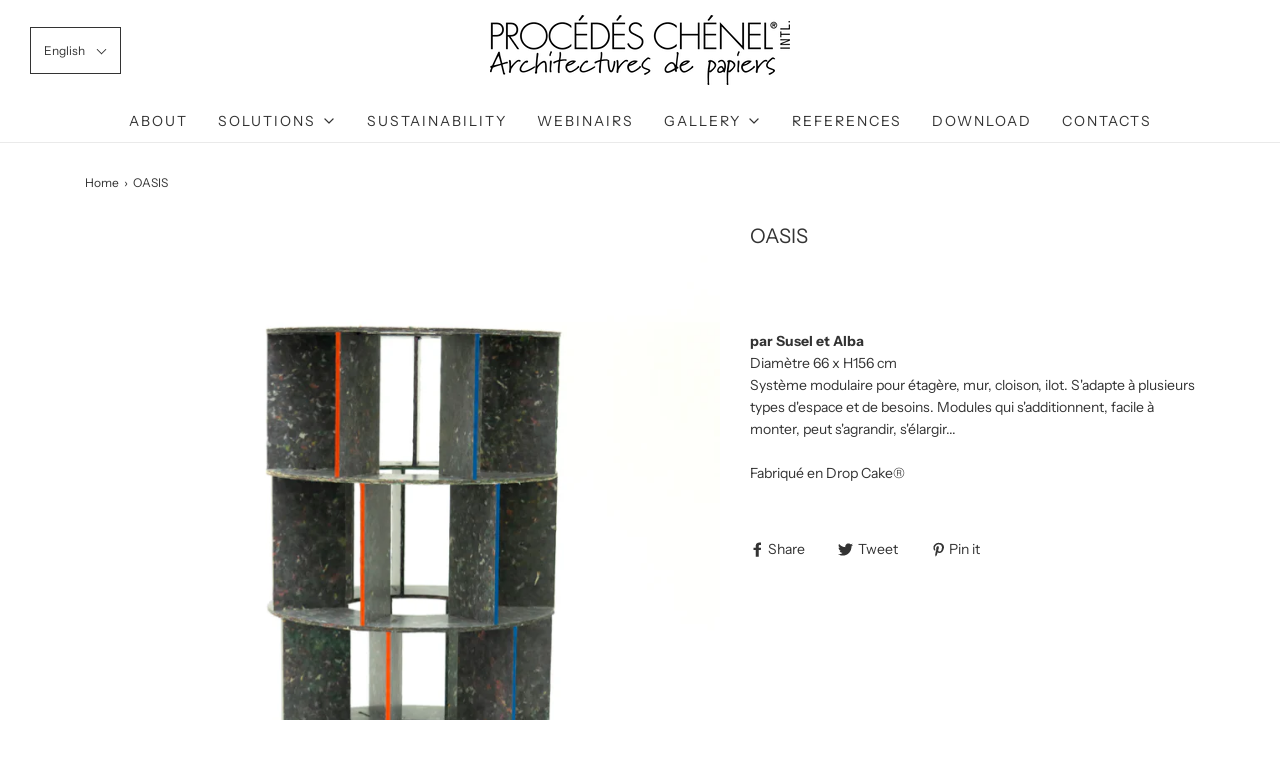

--- FILE ---
content_type: text/html; charset=utf-8
request_url: https://chenel.com/en/products/oasis
body_size: 27435
content:

<!DOCTYPE html>
<!--[if lt IE 7 ]><html class="no-js ie ie6" lang="en"> <![endif]-->
<!--[if IE 7 ]><html class="no-js ie ie7" lang="en"> <![endif]-->
<!--[if IE 8 ]><html class="no-js ie ie8" lang="en"> <![endif]-->
<!--[if (gte IE 9)|!(IE)]><!-->
<html class="no-js" lang="en">
<!--<![endif]-->
<head>

	<meta charset="utf-8">

	<!--[if lt IE 9]>
		<script src="//html5shim.googlecode.com/svn/trunk/html5.js"></script>
	<![endif]-->

	<title>
		OASIS &ndash; PROCEDES CHENEL
	</title>

	<script type="text/javascript">
		document.documentElement.className = document.documentElement.className.replace('no-js', 'js');
	</script>

	
	<meta name="description" content="par Susel et Alba Diamètre 66 x H156 cm Système modulaire pour étagère, mur, cloison, ilot. S&amp;#39;adapte à plusieurs types d&amp;#39;espace et de besoins. Modules qui s&amp;#39;additionnent, facile à monter, peut s&amp;#39;agrandir, s&amp;#39;élargir... Fabriqué en Drop Cake®">
	

	
		<meta name="viewport" content="width=device-width, initial-scale=1, maximum-scale=1, user-scalable=0" />
	

	<!-- /snippets/social-meta-tags.liquid -->




<meta property="og:site_name" content="PROCEDES CHENEL">
<meta property="og:url" content="https://chenel.com/en/products/oasis">
<meta property="og:title" content="OASIS">
<meta property="og:type" content="product">
<meta property="og:description" content="par Susel et Alba Diamètre 66 x H156 cm Système modulaire pour étagère, mur, cloison, ilot. S&#39;adapte à plusieurs types d&#39;espace et de besoins. Modules qui s&#39;additionnent, facile à monter, peut s&#39;agrandir, s&#39;élargir... Fabriqué en Drop Cake®">

  <meta property="og:price:amount" content="0.00">
  <meta property="og:price:currency" content="USD">

<meta property="og:image" content="http://chenel.com/cdn/shop/products/Captured_ecran2021-08-29a20.49.33_1200x1200.png?v=1630265886">
<meta property="og:image:secure_url" content="https://chenel.com/cdn/shop/products/Captured_ecran2021-08-29a20.49.33_1200x1200.png?v=1630265886">


<meta name="twitter:card" content="summary_large_image">
<meta name="twitter:title" content="OASIS">
<meta name="twitter:description" content="par Susel et Alba Diamètre 66 x H156 cm Système modulaire pour étagère, mur, cloison, ilot. S&#39;adapte à plusieurs types d&#39;espace et de besoins. Modules qui s&#39;additionnent, facile à monter, peut s&#39;agrandir, s&#39;élargir... Fabriqué en Drop Cake®">

	<style>
/*============================================================================
  Typography
==============================================================================*/





@font-face {
  font-family: "Instrument Sans";
  font-weight: 400;
  font-style: normal;
  src: url("//chenel.com/cdn/fonts/instrument_sans/instrumentsans_n4.db86542ae5e1596dbdb28c279ae6c2086c4c5bfa.woff2") format("woff2"),
       url("//chenel.com/cdn/fonts/instrument_sans/instrumentsans_n4.510f1b081e58d08c30978f465518799851ef6d8b.woff") format("woff");
}

@font-face {
  font-family: "Instrument Sans";
  font-weight: 400;
  font-style: normal;
  src: url("//chenel.com/cdn/fonts/instrument_sans/instrumentsans_n4.db86542ae5e1596dbdb28c279ae6c2086c4c5bfa.woff2") format("woff2"),
       url("//chenel.com/cdn/fonts/instrument_sans/instrumentsans_n4.510f1b081e58d08c30978f465518799851ef6d8b.woff") format("woff");
}

@font-face {
  font-family: "Instrument Sans";
  font-weight: 600;
  font-style: normal;
  src: url("//chenel.com/cdn/fonts/instrument_sans/instrumentsans_n6.27dc66245013a6f7f317d383a3cc9a0c347fb42d.woff2") format("woff2"),
       url("//chenel.com/cdn/fonts/instrument_sans/instrumentsans_n6.1a71efbeeb140ec495af80aad612ad55e19e6d0e.woff") format("woff");
}




  @font-face {
  font-family: "Instrument Sans";
  font-weight: 700;
  font-style: normal;
  src: url("//chenel.com/cdn/fonts/instrument_sans/instrumentsans_n7.e4ad9032e203f9a0977786c356573ced65a7419a.woff2") format("woff2"),
       url("//chenel.com/cdn/fonts/instrument_sans/instrumentsans_n7.b9e40f166fb7639074ba34738101a9d2990bb41a.woff") format("woff");
}




  @font-face {
  font-family: "Instrument Sans";
  font-weight: 400;
  font-style: italic;
  src: url("//chenel.com/cdn/fonts/instrument_sans/instrumentsans_i4.028d3c3cd8d085648c808ceb20cd2fd1eb3560e5.woff2") format("woff2"),
       url("//chenel.com/cdn/fonts/instrument_sans/instrumentsans_i4.7e90d82df8dee29a99237cd19cc529d2206706a2.woff") format("woff");
}




  @font-face {
  font-family: "Instrument Sans";
  font-weight: 700;
  font-style: italic;
  src: url("//chenel.com/cdn/fonts/instrument_sans/instrumentsans_i7.d6063bb5d8f9cbf96eace9e8801697c54f363c6a.woff2") format("woff2"),
       url("//chenel.com/cdn/fonts/instrument_sans/instrumentsans_i7.ce33afe63f8198a3ac4261b826b560103542cd36.woff") format("woff");
}



/*============================================================================
  #General Variables
==============================================================================*/

:root {
  --page-background: #ffffff;

  --color-primary: #333333;
  --disabled-color-primary: rgba(51, 51, 51, 0.5);
  --link-color: #333333;
  --active-link-color: #197bbd;

  --button-background-color: #212121;
  --button-background-hover-color: #000000;
  --button-background-hover-color-lighten: #0d0d0d;
  --button-text-color: #ffffff;

  --sale-color: #f26c4f;
  --sale-text-color: #ffffff;
  --sale-color-faint: rgba(242, 108, 79, 0.1);
  --sold-out-color: #000000;
  --sold-out-text-color: #ffffff;

  --header-background: #ffffff;
  --header-text: #333333;
  --header-border-color: rgba(51, 51, 51, 0.1);
  --header-hover-background-color: rgba(51, 51, 51, 0.1);
  --header-overlay-text: #333333;

  --sticky-header-background: #ffffff;
  --sticky-header-text: #000000;
  --sticky-header-border: rgba(0, 0, 0, 0.1);

  --mobile-menu-text: #ffffff;
  --mobile-menu-background: #222222;
  --mobile-menu-border-color: rgba(255, 255, 255, 0.5);

  --footer-background: #ebebeb;
  --footer-text: #333333;
  --footer-hover-background-color: rgba(51, 51, 51, 0.1);


  --pop-up-text: #333;
  --pop-up-background: #e8edf1;

  --secondary-color: rgba(0, 0, 0, 1) !default;
  --select-padding: 5px;
  --select-radius: 2px !default;

  --border-color: rgba(51, 51, 51, 0.5);
  --border-color-subtle: rgba(51, 51, 51, 0.1);
  --border-color-subtle-darken: #262626;

  --color-scheme-light-background: #f3f3f3;
  --color-scheme-light-text: #414141;
  --color-scheme-light-text-lighten: #4e4e4e;
  --color-scheme-light-input-hover: rgba(65, 65, 65, 0.1);

  --color-scheme-accent-background: #464646;
  --color-scheme-accent-text: #ffffff;
  --color-scheme-accent-text-lighten: #ffffff;
  --color-scheme-accent-input-hover: rgba(255, 255, 255, 0.1);

  --color-scheme-dark-background: #242424;
  --color-scheme-dark-text: #ebebeb;
  --color-scheme-dark-text-darken: #dedede;
  --color-scheme-dark-input-hover: rgba(235, 235, 235, 0.1);

  --header-font-stack: "Instrument Sans", sans-serif;
  --header-font-weight: 400;
  --header-font-style: normal;
  --header-font-transform: none;

  
  --header-letter-spacing: normal;
  

  --body-font-stack: "Instrument Sans", sans-serif;
  --body-font-weight: 400;
  --body-font-style: normal;
  --body-font-size-int: 14;
  --body-font-size: 14px;

  --subheading-font-stack: "Instrument Sans", sans-serif;
  --subheading-font-weight: 600;
  --subheading-font-style: normal;
  --subheading-font-transform: uppercase;
  --subheading-case: uppercase;

  
  --heading-base: 28;
  --subheading-base: 14;
  --product-titles: 20;
  --subpage-header: 20;
  --subpage-header-px: 20px;
  --subpage-header-line-height: 28px;
  --heading-font-size: 28px;
  --heading-line-height: 36px;
  --subheading-font-size: 14px;
  --subheading-line-height: 18px;
  

  --subheading-2-font-size: 0px;
  --subheading-2-line-height: 0px;

  --color-image-overlay: #000;
  --color-image-overlay-text: #fff;
  --image-overlay-opacity: calc(60 / 100);

  --flexslider-icon-eot: //chenel.com/cdn/shop/t/13/assets/flexslider-icon.eot?v=70838442330258149421598883445;
  --flexslider-icon-eot-ie: //chenel.com/cdn/shop/t/13/assets/flexslider-icon.eot%23iefix?v=1401;
  --flexslider-icon-woff: //chenel.com/cdn/shop/t/13/assets/flexslider-icon.eot?v=70838442330258149421598883445;
  --flexslider-icon-ttf: //chenel.com/cdn/shop/t/13/assets/flexslider-icon.eot?v=70838442330258149421598883445;
  --flexslider-icon-svg: //chenel.com/cdn/shop/t/13/assets/flexslider-icon.eot?v=70838442330258149421598883445;

  --delete-button-png: //chenel.com/cdn/shop/t/13/assets/delete.png?v=1401;
  --loader-svg: //chenel.com/cdn/shop/t/13/assets/loader.svg?v=119822953187440061741598883447;

  
  --mobile-menu-link-transform: uppercase;
  --mobile-menu-link-letter-spacing: 2px;
  

  
  --buttons-transform: none;
  --buttons-letter-spacing: 0;
  

  
    --button-font-family: var(--body-font-stack);
    --button-font-weight: var(--body-font-weight);
    --button-font-style: var(--body-font-style);
    --button-font-size: var(--body-font-size);
  

  
    --button-font-size-int: var(--body-font-size-int);
  

  
    --subheading-letter-spacing: 1px;
  

  
    --nav-font-family: var(--body-font-stack);
    --nav-font-weight: var(--body-font-weight);
    --nav-font-style: var(--body-font-style);
  

  
    --nav-text-transform: uppercase;
    --nav-letter-spacing: 2px;
  

  
    --nav-font-size-int: calc(var(--body-font-size-int) - 2);
  

  --text-advert-divider-color: #f2f2f2;
  --text-advert-border-bottom-color: #b3b3b3;

  --password-text-color: #000000;
  --password-error-background: #feebeb;
  --password-error-text: #7e1412;
  --password-login-background: #111111;
  --password-login-text: #b8b8b8;
  --password-btn-text: #ffffff;
  --password-btn-background: #000000;
  --password-btn-background-success: #4caf50;
}
</style>


	<link rel="canonical" href="https://chenel.com/en/products/oasis" />

	<!-- CSS -->
	<link href="//chenel.com/cdn/shop/t/13/assets/theme.min.css?v=163588788750629191681598883451" rel="stylesheet" type="text/css" media="all" />
	<link href="//chenel.com/cdn/shop/t/13/assets/custom.css?v=20359580796513175611603956454" rel="stylesheet" type="text/css" media="all" />

	



	

	<link rel="sitemap" type="application/xml" title="Sitemap" href="/sitemap.xml" />

	<script>window.performance && window.performance.mark && window.performance.mark('shopify.content_for_header.start');</script><meta id="shopify-digital-wallet" name="shopify-digital-wallet" content="/12997381/digital_wallets/dialog">
<meta name="shopify-checkout-api-token" content="5b4f62b98e9002106ecae346b7646781">
<meta id="in-context-paypal-metadata" data-shop-id="12997381" data-venmo-supported="false" data-environment="production" data-locale="en_US" data-paypal-v4="true" data-currency="USD">
<link rel="alternate" hreflang="x-default" href="https://chenel.com/products/oasis">
<link rel="alternate" hreflang="fr" href="https://chenel.com/products/oasis">
<link rel="alternate" hreflang="en" href="https://chenel.com/en/products/oasis">
<link rel="alternate" hreflang="es" href="https://chenel.com/es/products/oasis">
<link rel="alternate" hreflang="de" href="https://chenel.com/de/products/oasis">
<link rel="alternate" hreflang="it" href="https://chenel.com/it/products/oasis">
<link rel="alternate" type="application/json+oembed" href="https://chenel.com/en/products/oasis.oembed">
<script async="async" src="/checkouts/internal/preloads.js?locale=en-US"></script>
<script id="shopify-features" type="application/json">{"accessToken":"5b4f62b98e9002106ecae346b7646781","betas":["rich-media-storefront-analytics"],"domain":"chenel.com","predictiveSearch":true,"shopId":12997381,"locale":"en"}</script>
<script>var Shopify = Shopify || {};
Shopify.shop = "procedes-chenel.myshopify.com";
Shopify.locale = "en";
Shopify.currency = {"active":"USD","rate":"1.0"};
Shopify.country = "US";
Shopify.theme = {"name":"Envy","id":83326763092,"schema_name":"Envy","schema_version":"26.3.0","theme_store_id":411,"role":"main"};
Shopify.theme.handle = "null";
Shopify.theme.style = {"id":null,"handle":null};
Shopify.cdnHost = "chenel.com/cdn";
Shopify.routes = Shopify.routes || {};
Shopify.routes.root = "/en/";</script>
<script type="module">!function(o){(o.Shopify=o.Shopify||{}).modules=!0}(window);</script>
<script>!function(o){function n(){var o=[];function n(){o.push(Array.prototype.slice.apply(arguments))}return n.q=o,n}var t=o.Shopify=o.Shopify||{};t.loadFeatures=n(),t.autoloadFeatures=n()}(window);</script>
<script id="shop-js-analytics" type="application/json">{"pageType":"product"}</script>
<script defer="defer" async type="module" src="//chenel.com/cdn/shopifycloud/shop-js/modules/v2/client.init-shop-cart-sync_BdyHc3Nr.en.esm.js"></script>
<script defer="defer" async type="module" src="//chenel.com/cdn/shopifycloud/shop-js/modules/v2/chunk.common_Daul8nwZ.esm.js"></script>
<script type="module">
  await import("//chenel.com/cdn/shopifycloud/shop-js/modules/v2/client.init-shop-cart-sync_BdyHc3Nr.en.esm.js");
await import("//chenel.com/cdn/shopifycloud/shop-js/modules/v2/chunk.common_Daul8nwZ.esm.js");

  window.Shopify.SignInWithShop?.initShopCartSync?.({"fedCMEnabled":true,"windoidEnabled":true});

</script>
<script id="__st">var __st={"a":12997381,"offset":-39600,"reqid":"26734be3-08ca-4a32-85c8-9ed20eee56ca-1768970845","pageurl":"chenel.com\/en\/products\/oasis","u":"2e60946d4880","p":"product","rtyp":"product","rid":6630021529684};</script>
<script>window.ShopifyPaypalV4VisibilityTracking = true;</script>
<script id="captcha-bootstrap">!function(){'use strict';const t='contact',e='account',n='new_comment',o=[[t,t],['blogs',n],['comments',n],[t,'customer']],c=[[e,'customer_login'],[e,'guest_login'],[e,'recover_customer_password'],[e,'create_customer']],r=t=>t.map((([t,e])=>`form[action*='/${t}']:not([data-nocaptcha='true']) input[name='form_type'][value='${e}']`)).join(','),a=t=>()=>t?[...document.querySelectorAll(t)].map((t=>t.form)):[];function s(){const t=[...o],e=r(t);return a(e)}const i='password',u='form_key',d=['recaptcha-v3-token','g-recaptcha-response','h-captcha-response',i],f=()=>{try{return window.sessionStorage}catch{return}},m='__shopify_v',_=t=>t.elements[u];function p(t,e,n=!1){try{const o=window.sessionStorage,c=JSON.parse(o.getItem(e)),{data:r}=function(t){const{data:e,action:n}=t;return t[m]||n?{data:e,action:n}:{data:t,action:n}}(c);for(const[e,n]of Object.entries(r))t.elements[e]&&(t.elements[e].value=n);n&&o.removeItem(e)}catch(o){console.error('form repopulation failed',{error:o})}}const l='form_type',E='cptcha';function T(t){t.dataset[E]=!0}const w=window,h=w.document,L='Shopify',v='ce_forms',y='captcha';let A=!1;((t,e)=>{const n=(g='f06e6c50-85a8-45c8-87d0-21a2b65856fe',I='https://cdn.shopify.com/shopifycloud/storefront-forms-hcaptcha/ce_storefront_forms_captcha_hcaptcha.v1.5.2.iife.js',D={infoText:'Protected by hCaptcha',privacyText:'Privacy',termsText:'Terms'},(t,e,n)=>{const o=w[L][v],c=o.bindForm;if(c)return c(t,g,e,D).then(n);var r;o.q.push([[t,g,e,D],n]),r=I,A||(h.body.append(Object.assign(h.createElement('script'),{id:'captcha-provider',async:!0,src:r})),A=!0)});var g,I,D;w[L]=w[L]||{},w[L][v]=w[L][v]||{},w[L][v].q=[],w[L][y]=w[L][y]||{},w[L][y].protect=function(t,e){n(t,void 0,e),T(t)},Object.freeze(w[L][y]),function(t,e,n,w,h,L){const[v,y,A,g]=function(t,e,n){const i=e?o:[],u=t?c:[],d=[...i,...u],f=r(d),m=r(i),_=r(d.filter((([t,e])=>n.includes(e))));return[a(f),a(m),a(_),s()]}(w,h,L),I=t=>{const e=t.target;return e instanceof HTMLFormElement?e:e&&e.form},D=t=>v().includes(t);t.addEventListener('submit',(t=>{const e=I(t);if(!e)return;const n=D(e)&&!e.dataset.hcaptchaBound&&!e.dataset.recaptchaBound,o=_(e),c=g().includes(e)&&(!o||!o.value);(n||c)&&t.preventDefault(),c&&!n&&(function(t){try{if(!f())return;!function(t){const e=f();if(!e)return;const n=_(t);if(!n)return;const o=n.value;o&&e.removeItem(o)}(t);const e=Array.from(Array(32),(()=>Math.random().toString(36)[2])).join('');!function(t,e){_(t)||t.append(Object.assign(document.createElement('input'),{type:'hidden',name:u})),t.elements[u].value=e}(t,e),function(t,e){const n=f();if(!n)return;const o=[...t.querySelectorAll(`input[type='${i}']`)].map((({name:t})=>t)),c=[...d,...o],r={};for(const[a,s]of new FormData(t).entries())c.includes(a)||(r[a]=s);n.setItem(e,JSON.stringify({[m]:1,action:t.action,data:r}))}(t,e)}catch(e){console.error('failed to persist form',e)}}(e),e.submit())}));const S=(t,e)=>{t&&!t.dataset[E]&&(n(t,e.some((e=>e===t))),T(t))};for(const o of['focusin','change'])t.addEventListener(o,(t=>{const e=I(t);D(e)&&S(e,y())}));const B=e.get('form_key'),M=e.get(l),P=B&&M;t.addEventListener('DOMContentLoaded',(()=>{const t=y();if(P)for(const e of t)e.elements[l].value===M&&p(e,B);[...new Set([...A(),...v().filter((t=>'true'===t.dataset.shopifyCaptcha))])].forEach((e=>S(e,t)))}))}(h,new URLSearchParams(w.location.search),n,t,e,['guest_login'])})(!0,!0)}();</script>
<script integrity="sha256-4kQ18oKyAcykRKYeNunJcIwy7WH5gtpwJnB7kiuLZ1E=" data-source-attribution="shopify.loadfeatures" defer="defer" src="//chenel.com/cdn/shopifycloud/storefront/assets/storefront/load_feature-a0a9edcb.js" crossorigin="anonymous"></script>
<script data-source-attribution="shopify.dynamic_checkout.dynamic.init">var Shopify=Shopify||{};Shopify.PaymentButton=Shopify.PaymentButton||{isStorefrontPortableWallets:!0,init:function(){window.Shopify.PaymentButton.init=function(){};var t=document.createElement("script");t.src="https://chenel.com/cdn/shopifycloud/portable-wallets/latest/portable-wallets.en.js",t.type="module",document.head.appendChild(t)}};
</script>
<script data-source-attribution="shopify.dynamic_checkout.buyer_consent">
  function portableWalletsHideBuyerConsent(e){var t=document.getElementById("shopify-buyer-consent"),n=document.getElementById("shopify-subscription-policy-button");t&&n&&(t.classList.add("hidden"),t.setAttribute("aria-hidden","true"),n.removeEventListener("click",e))}function portableWalletsShowBuyerConsent(e){var t=document.getElementById("shopify-buyer-consent"),n=document.getElementById("shopify-subscription-policy-button");t&&n&&(t.classList.remove("hidden"),t.removeAttribute("aria-hidden"),n.addEventListener("click",e))}window.Shopify?.PaymentButton&&(window.Shopify.PaymentButton.hideBuyerConsent=portableWalletsHideBuyerConsent,window.Shopify.PaymentButton.showBuyerConsent=portableWalletsShowBuyerConsent);
</script>
<script data-source-attribution="shopify.dynamic_checkout.cart.bootstrap">document.addEventListener("DOMContentLoaded",(function(){function t(){return document.querySelector("shopify-accelerated-checkout-cart, shopify-accelerated-checkout")}if(t())Shopify.PaymentButton.init();else{new MutationObserver((function(e,n){t()&&(Shopify.PaymentButton.init(),n.disconnect())})).observe(document.body,{childList:!0,subtree:!0})}}));
</script>
<link id="shopify-accelerated-checkout-styles" rel="stylesheet" media="screen" href="https://chenel.com/cdn/shopifycloud/portable-wallets/latest/accelerated-checkout-backwards-compat.css" crossorigin="anonymous">
<style id="shopify-accelerated-checkout-cart">
        #shopify-buyer-consent {
  margin-top: 1em;
  display: inline-block;
  width: 100%;
}

#shopify-buyer-consent.hidden {
  display: none;
}

#shopify-subscription-policy-button {
  background: none;
  border: none;
  padding: 0;
  text-decoration: underline;
  font-size: inherit;
  cursor: pointer;
}

#shopify-subscription-policy-button::before {
  box-shadow: none;
}

      </style>

<script>window.performance && window.performance.mark && window.performance.mark('shopify.content_for_header.end');</script>


	<script type="text/javascript">
	window.lazySizesConfig = window.lazySizesConfig || {};
	window.lazySizesConfig.rias = window.lazySizesConfig.rias || {};

	// configure available widths to replace with the {width} placeholder
	window.lazySizesConfig.rias.widths = [150, 300, 600, 900, 1200, 1500, 1800, 2100];

	window.wetheme = {
		name: 'Envy',
	};
	</script>

	

	<script type="module" src="//chenel.com/cdn/shop/t/13/assets/theme.min.js?v=20855429008651176611598883451"></script>
	<script nomodule src="//chenel.com/cdn/shop/t/13/assets/theme.legacy.min.js?v=120320487855529635621598883450"></script>
<!-- BEGIN app block: shopify://apps/langify/blocks/langify/b50c2edb-8c63-4e36-9e7c-a7fdd62ddb8f --><!-- BEGIN app snippet: ly-switcher-factory -->




<style>
  .ly-switcher-wrapper.ly-hide, .ly-recommendation.ly-hide, .ly-recommendation .ly-submit-btn {
    display: none !important;
  }

  #ly-switcher-factory-template {
    display: none;
  }.ly-languages-switcher ul > li[key="fr"] {
        order: 1 !important;
      }
      .ly-popup-modal .ly-popup-modal-content ul > li[key="fr"],
      .ly-languages-switcher.ly-links a[data-language-code="fr"] {
        order: 1 !important;
      }.ly-languages-switcher ul > li[key="en"] {
        order: 2 !important;
      }
      .ly-popup-modal .ly-popup-modal-content ul > li[key="en"],
      .ly-languages-switcher.ly-links a[data-language-code="en"] {
        order: 2 !important;
      }.ly-languages-switcher ul > li[key="it"] {
        order: 3 !important;
      }
      .ly-popup-modal .ly-popup-modal-content ul > li[key="it"],
      .ly-languages-switcher.ly-links a[data-language-code="it"] {
        order: 3 !important;
      }.ly-languages-switcher ul > li[key="es"] {
        order: 4 !important;
      }
      .ly-popup-modal .ly-popup-modal-content ul > li[key="es"],
      .ly-languages-switcher.ly-links a[data-language-code="es"] {
        order: 4 !important;
      }.ly-languages-switcher ul > li[key="de"] {
        order: 5 !important;
      }
      .ly-popup-modal .ly-popup-modal-content ul > li[key="de"],
      .ly-languages-switcher.ly-links a[data-language-code="de"] {
        order: 5 !important;
      }.ly-languages-switcher ul > li[key="pt-PT"] {
        order: 6 !important;
      }
      .ly-popup-modal .ly-popup-modal-content ul > li[key="pt-PT"],
      .ly-languages-switcher.ly-links a[data-language-code="pt-PT"] {
        order: 6 !important;
      }
      .ly-breakpoint-1 { display: none; }
      @media (min-width:0px) and (max-width: 999px ) {
        .ly-breakpoint-1 { display: flex; }

        .ly-recommendation .ly-banner-content, 
        .ly-recommendation .ly-popup-modal-content {
          font-size: 14px !important;
          color: #000 !important;
          background: #fff !important;
          border-radius: 0px !important;
          border-width: 0px !important;
          border-color: #000 !important;
        }
        .ly-recommendation-form button[type="submit"] {
          font-size: 14px !important;
          color: #fff !important;
          background: #999 !important;
        }
      }
      .ly-breakpoint-2 { display: none; }
      @media (min-width:1000px)  {
        .ly-breakpoint-2 { display: flex; }

        .ly-recommendation .ly-banner-content, 
        .ly-recommendation .ly-popup-modal-content {
          font-size: 14px !important;
          color: #000 !important;
          background: #fff !important;
          border-radius: 0px !important;
          border-width: 0px !important;
          border-color: #000 !important;
        }
        .ly-recommendation-form button[type="submit"] {
          font-size: 14px !important;
          color: #fff !important;
          background: #999 !important;
        }
      }


  
</style>


<template id="ly-switcher-factory-template">
<div data-breakpoint="0" class="ly-switcher-wrapper ly-breakpoint-1 fixed bottom_left ly-is-transparent ly-hide" style="font-size: 11px; margin: 0px 0px; "></div>

<div data-breakpoint="1000" class="ly-switcher-wrapper ly-breakpoint-2 fixed top_right ly-is-transparent ly-hide" style="font-size: 14px; margin: 46px 32px; "></div>
</template><!-- END app snippet -->

<script>
  var langify = window.langify || {};
  var customContents = {};
  var customContents_image = {};
  var langifySettingsOverwrites = {};
  var defaultSettings = {
    debug: false,               // BOOL : Enable/disable console logs
    observe: true,              // BOOL : Enable/disable the entire mutation observer (off switch)
    observeLinks: false,
    observeImages: true,
    observeCustomContents: true,
    maxMutations: 5,
    timeout: 100,               // INT : Milliseconds to wait after a mutation, before the next mutation event will be allowed for the element
    linksBlacklist: [],
    usePlaceholderMatching: false
  };

  if(langify.settings) { 
    langifySettingsOverwrites = Object.assign({}, langify.settings);
    langify.settings = Object.assign(defaultSettings, langify.settings); 
  } else { 
    langify.settings = defaultSettings; 
  }

  langify.settings.theme = null;
  langify.settings.switcher = {"version":"2.0.2","customCSS":"","languageDetection":false,"languageDetectionDefault":"fr","breakpoints":[{"key":0,"label":"0px","config":{"type":"none","corner":"bottom_left","position":"fixed","show_flags":false,"show_label":true,"show_custom_name":true,"show_name":false,"show_iso_code":false,"round_icons":false,"is_dark":false,"is_transparent":true,"arrow_size":100,"arrow_width":2,"arrow_filled":false,"dropdown_open":false,"h_space":0,"v_space":0,"text_color":"#000","arrow_color":"#000","bg_color":"#fff","fontsize":11,"switcherLabel":"show_custom_name","rectangle_icons":false,"switcherIcons":false,"currency_switcher_enabled":false,"recommendation_fontsize":14,"recommendation_border_width":0,"recommendation_border_radius":0,"recommendation_text_color":"#000","recommendation_link_color":"#000","recommendation_button_bg_color":"#999","recommendation_button_text_color":"#fff","recommendation_bg_color":"#fff","recommendation_border_color":"#000"}},{"key":1000,"label":"1000px","config":{"type":"none","corner":"top_right","position":"fixed","show_flags":false,"show_label":true,"show_custom_name":true,"show_name":false,"show_iso_code":false,"round_icons":false,"is_dark":false,"is_transparent":true,"arrow_size":100,"arrow_width":2,"arrow_filled":false,"dropdown_open":false,"h_space":32,"v_space":46,"text_color":"#000","arrow_color":"#000","bg_color":"#fff","fontsize":14,"switcherLabel":"show_custom_name","rectangle_icons":false,"switcherIcons":false,"currency_switcher_enabled":false,"recommendation_fontsize":14,"recommendation_border_width":0,"recommendation_border_radius":0,"recommendation_text_color":"#000","recommendation_link_color":"#000","recommendation_button_bg_color":"#999","recommendation_button_text_color":"#fff","recommendation_bg_color":"#fff","recommendation_border_color":"#000"}}],"languages":[{"iso_code":"fr","root_url":"\/","name":"Français","primary":true,"domain":false,"published":true,"custom_name":false},{"iso_code":"en","root_url":"\/en","name":"English","primary":false,"domain":false,"published":true,"custom_name":false},{"iso_code":"it","root_url":"\/it","name":"ITALIEN","primary":false,"domain":false,"published":true,"custom_name":false},{"iso_code":"es","root_url":"\/es","name":"ESPAGNOL","primary":false,"domain":false,"published":true,"custom_name":false},{"iso_code":"de","root_url":"\/de","name":"GERMAN","primary":false,"domain":false,"published":true,"custom_name":false},{"iso_code":"pt-PT","root_url":"\/pt-PT","name":"Portuguese (Portugal)","primary":false,"domain":false,"published":false,"custom_name":false}]};
  if(langify.settings.switcher === null) {
    langify.settings.switcher = {};
  }
  langify.settings.switcher.customIcons = null;

  langify.locale = langify.locale || {
    country_code: "US",
    language_code: "en",
    currency_code: null,
    primary: false,
    iso_code: "en",
    root_url: "\/en",
    language_id: "ly22859",
    shop_url: "https:\/\/chenel.com",
    domain_feature_enabled: null,
    languages: [{
        iso_code: "fr",
        root_url: "\/",
        domain: null,
      },{
        iso_code: "en",
        root_url: "\/en",
        domain: null,
      },{
        iso_code: "es",
        root_url: "\/es",
        domain: null,
      },{
        iso_code: "de",
        root_url: "\/de",
        domain: null,
      },{
        iso_code: "it",
        root_url: "\/it",
        domain: null,
      },]
  };

  langify.localization = {
    available_countries: ["Afghanistan","Åland Islands","Albania","Algeria","Andorra","Angola","Anguilla","Antigua \u0026amp; Barbuda","Argentina","Armenia","Aruba","Ascension Island","Australia","Austria","Azerbaijan","Bahamas","Bahrain","Bangladesh","Barbados","Belarus","Belgium","Belize","Benin","Bermuda","Bhutan","Bolivia","Bosnia \u0026amp; Herzegovina","Botswana","Brazil","British Indian Ocean Territory","British Virgin Islands","Brunei","Bulgaria","Burkina Faso","Burundi","Cambodia","Cameroon","Canada","Cape Verde","Caribbean Netherlands","Cayman Islands","Central African Republic","Chad","Chile","China","Christmas Island","Cocos (Keeling) Islands","Colombia","Comoros","Congo - Brazzaville","Congo - Kinshasa","Cook Islands","Costa Rica","Côte d’Ivoire","Croatia","Curaçao","Cyprus","Czechia","Denmark","Djibouti","Dominica","Dominican Republic","Ecuador","Egypt","El Salvador","Equatorial Guinea","Eritrea","Estonia","Eswatini","Ethiopia","Falkland Islands","Faroe Islands","Fiji","Finland","France","French Guiana","French Polynesia","French Southern Territories","Gabon","Gambia","Georgia","Germany","Ghana","Gibraltar","Greece","Greenland","Grenada","Guadeloupe","Guatemala","Guernsey","Guinea","Guinea-Bissau","Guyana","Haiti","Honduras","Hong Kong SAR","Hungary","Iceland","India","Indonesia","Iraq","Ireland","Isle of Man","Israel","Italy","Jamaica","Japan","Jersey","Jordan","Kazakhstan","Kenya","Kiribati","Kosovo","Kuwait","Kyrgyzstan","Laos","Latvia","Lebanon","Lesotho","Liberia","Libya","Liechtenstein","Lithuania","Luxembourg","Macao SAR","Madagascar","Malawi","Malaysia","Maldives","Mali","Malta","Martinique","Mauritania","Mauritius","Mayotte","Mexico","Moldova","Monaco","Mongolia","Montenegro","Montserrat","Morocco","Mozambique","Myanmar (Burma)","Namibia","Nauru","Nepal","Netherlands","New Caledonia","New Zealand","Nicaragua","Niger","Nigeria","Niue","Norfolk Island","North Macedonia","Norway","Oman","Pakistan","Palestinian Territories","Panama","Papua New Guinea","Paraguay","Peru","Philippines","Pitcairn Islands","Poland","Portugal","Qatar","Réunion","Romania","Russia","Rwanda","Samoa","San Marino","São Tomé \u0026amp; Príncipe","Saudi Arabia","Senegal","Serbia","Seychelles","Sierra Leone","Singapore","Sint Maarten","Slovakia","Slovenia","Solomon Islands","Somalia","South Africa","South Georgia \u0026amp; South Sandwich Islands","South Korea","South Sudan","Spain","Sri Lanka","St. Barthélemy","St. Helena","St. Kitts \u0026amp; Nevis","St. Lucia","St. Martin","St. Pierre \u0026amp; Miquelon","St. Vincent \u0026amp; Grenadines","Sudan","Suriname","Svalbard \u0026amp; Jan Mayen","Sweden","Switzerland","Taiwan","Tajikistan","Tanzania","Thailand","Timor-Leste","Togo","Tokelau","Tonga","Trinidad \u0026amp; Tobago","Tristan da Cunha","Tunisia","Türkiye","Turkmenistan","Turks \u0026amp; Caicos Islands","Tuvalu","U.S. Outlying Islands","Uganda","Ukraine","United Arab Emirates","United Kingdom","United States","Uruguay","Uzbekistan","Vanuatu","Vatican City","Venezuela","Vietnam","Wallis \u0026amp; Futuna","Western Sahara","Yemen","Zambia","Zimbabwe"],
    available_languages: [{"shop_locale":{"locale":"fr","enabled":true,"primary":true,"published":true}},{"shop_locale":{"locale":"en","enabled":true,"primary":false,"published":true}},{"shop_locale":{"locale":"es","enabled":true,"primary":false,"published":true}},{"shop_locale":{"locale":"de","enabled":true,"primary":false,"published":true}},{"shop_locale":{"locale":"it","enabled":true,"primary":false,"published":true}}],
    country: "United States",
    language: {"shop_locale":{"locale":"en","enabled":true,"primary":false,"published":true}},
    market: {
      handle: "us",
      id: 63045716,
      metafields: {"error":"json not allowed for this object"},
    }
  };

  // Disable link correction ALWAYS on languages with mapped domains
  
  if(langify.locale.root_url == '/') {
    langify.settings.observeLinks = false;
  }


  function extractImageObject(val) {
  if (!val || val === '') return false;

  // Handle src-sets (e.g., "image_600x600.jpg 1x, image_1200x1200.jpg 2x")
  if (val.search(/([0-9]+w?h?x?,)/gi) > -1) {
    val = val.split(/([0-9]+w?h?x?,)/gi)[0];
  }

  const hostBegin = val.indexOf('//') !== -1 ? val.indexOf('//') : 0;
  const hostEnd = val.lastIndexOf('/') + 1;
  const host = val.substring(hostBegin, hostEnd);
  let afterHost = val.substring(hostEnd);

  // Remove query/hash fragments
  afterHost = afterHost.split('#')[0].split('?')[0];

  // Extract name before any Shopify modifiers or file extension
  // e.g., "photo_600x600_crop_center@2x.jpg" → "photo"
  const name = afterHost.replace(
    /(_[0-9]+x[0-9]*|_{width}x|_{size})?(_crop_(top|center|bottom|left|right))?(@[0-9]*x)?(\.progressive)?(\.(png\.jpg|jpe?g|png|gif|webp))?$/i,
    ''
  );

  // Extract file extension (if any)
  let type = '';
  const match = afterHost.match(/\.(png\.jpg|jpe?g|png|gif|webp)$/i);
  if (match) {
    type = match[1].replace('png.jpg', 'jpg'); // fix weird double-extension cases
  }

  // Clean file name with extension or suffixes normalized
  const file = afterHost.replace(
    /(_[0-9]+x[0-9]*|_{width}x|_{size})?(_crop_(top|center|bottom|left|right))?(@[0-9]*x)?(\.progressive)?(\.(png\.jpg|jpe?g|png|gif|webp))?$/i,
    type ? '.' + type : ''
  );

  return { host, name, type, file };
}



  /* Custom Contents Section*/
  var customContents = {};

customContents["Rencontrez-nous"
          .toLowerCase()
          .trim()
          .replace(/\s+/g, " ")] = 'Meet us';
customContents["sur Maison\u0026Objet"
          .toLowerCase()
          .trim()
          .replace(/\s+/g, " ")] = 'at Maison&Objet';
customContents["Concevez votre univers papier"
          .toLowerCase()
          .trim()
          .replace(/\s+/g, " ")] = 'Create your own paper world';
customContents["selon vos désirs!"
          .toLowerCase()
          .trim()
          .replace(/\s+/g, " ")] = 'per your desires!';
customContents["DÉCOUVREZ NOS ENGAGEMENTS DURABLES"
          .toLowerCase()
          .trim()
          .replace(/\s+/g, " ")] = 'DISCOVER OUR SUSTAINABLE COMMITMENTS';
customContents["Workshop écoles de design"
          .toLowerCase()
          .trim()
          .replace(/\s+/g, " ")] = 'Workshop Design Schools';
customContents["Remise des prix le 24 mai 2018"
          .toLowerCase()
          .trim()
          .replace(/\s+/g, " ")] = 'Award Ceremony, May 24,2018';
customContents["Des solutions légères et astucieuses"
          .toLowerCase()
          .trim()
          .replace(/\s+/g, " ")] = 'CLEVER + LIGHTWEIGHT SOLUTIONS';
customContents["en matières papier non feu"
          .toLowerCase()
          .trim()
          .replace(/\s+/g, " ")] = 'out of fire-resistant paper-like materials';
customContents["company"
          .toLowerCase()
          .trim()
          .replace(/\s+/g, " ")] = 'company';
customContents["Mini Salon Professionnel"
          .toLowerCase()
          .trim()
          .replace(/\s+/g, " ")] = 'Mini Trade Fair';
customContents["Architecture pérenne et événementielle"
          .toLowerCase()
          .trim()
          .replace(/\s+/g, " ")] = 'Long-lasting and event architecture';
customContents["TELECHARGEZ LA BROCHURE"
          .toLowerCase()
          .trim()
          .replace(/\s+/g, " ")] = 'DOWNLOAD THE BROCHURE';
customContents["Installations pérennes et événementielles"
          .toLowerCase()
          .trim()
          .replace(/\s+/g, " ")] = 'Long-lasting and temporary installations';
customContents["Architectures de papier"
          .toLowerCase()
          .trim()
          .replace(/\s+/g, " ")] = 'Architectures of paper';
customContents["ENGAGEMENTS DURABLES"
          .toLowerCase()
          .trim()
          .replace(/\s+/g, " ")] = 'SUSTAINABILITY';
customContents["Participez à notre prochain Webinar"
          .toLowerCase()
          .trim()
          .replace(/\s+/g, " ")] = 'Join our next webinar session';
customContents["le 14 novembre à 16h"
          .toLowerCase()
          .trim()
          .replace(/\s+/g, " ")] = 'November 14 at 4 pm';
customContents["ACCÉDER AU WEBINAR"
          .toLowerCase()
          .trim()
          .replace(/\s+/g, " ")] = 'JOIN THE WEBINAR';
customContents["Nous fabriquons des solutions légères et astucieuses pour les concepteurs de l’événementiel et de l’architecture intérieure. Kakemonos, plafonds, cloisons, luminaires, mobilier... réalisés en différentes matières de type papier, kraft, calque ou nids d'abeille classés non feu."
          .toLowerCase()
          .trim()
          .replace(/\s+/g, " ")] = 'We manufacture light and clever solutions for event and interior architecture designers. <Br>Banners, ceilings, partition walls, lighting systems, furniture... made out using various paper-like materials, kraft, tracing paper, or paper honeycomb, all of them fire rated.';
customContents["Découvrez notre catalogue"
          .toLowerCase()
          .trim()
          .replace(/\s+/g, " ")] = 'Discover our catalogue';
customContents["NOTRE EXPERTISE"
          .toLowerCase()
          .trim()
          .replace(/\s+/g, " ")] = 'OUR EXPERTISE';
customContents["Voir notre catalogue"
          .toLowerCase()
          .trim()
          .replace(/\s+/g, " ")] = 'See our catalogue';
customContents["NOS NOUVEAUTES"
          .toLowerCase()
          .trim()
          .replace(/\s+/g, " ")] = 'OUR LATEST SOLUTIONS';
customContents["NOS DERNIÈRES RÉALISATIONS"
          .toLowerCase()
          .trim()
          .replace(/\s+/g, " ")] = 'OUR LATEST PROJECTS';
customContents["SUIVEZ-NOUS SUR INSTAGRAM !"
          .toLowerCase()
          .trim()
          .replace(/\s+/g, " ")] = 'FOLLOW US ON INSTAGRAM !';
customContents["Réseaux sociaux"
          .toLowerCase()
          .trim()
          .replace(/\s+/g, " ")] = 'Social networks';
customContents["Installations pérennes ou événementielles"
          .toLowerCase()
          .trim()
          .replace(/\s+/g, " ")] = 'Temporary or long-lasting installations';
customContents["Des matières non feu"
          .toLowerCase()
          .trim()
          .replace(/\s+/g, " ")] = 'Fire-resistant materials';
customContents["Pour tous les lieux"
          .toLowerCase()
          .trim()
          .replace(/\s+/g, " ")] = 'For every place';
customContents["recevant du public"
          .toLowerCase()
          .trim()
          .replace(/\s+/g, " ")] = 'welcoming public';
customContents["Des plafonds intelligents"
          .toLowerCase()
          .trim()
          .replace(/\s+/g, " ")] = 'Smart ceilings';
customContents["Esthétiques et répondant"
          .toLowerCase()
          .trim()
          .replace(/\s+/g, " ")] = 'Looking good and in accordance';
customContents["aux normes de sécurité incendie"
          .toLowerCase()
          .trim()
          .replace(/\s+/g, " ")] = 'with fire security rules';
customContents["Des cloisons astucieuses"
          .toLowerCase()
          .trim()
          .replace(/\s+/g, " ")] = 'Clever partition walls';
customContents["Pour rapidement délimiter"
          .toLowerCase()
          .trim()
          .replace(/\s+/g, " ")] = 'In order to quickly and elegantly';
customContents["des espaces avec élégance"
          .toLowerCase()
          .trim()
          .replace(/\s+/g, " ")] = 'partition spaces';
customContents["Des luminaires personnalisables"
          .toLowerCase()
          .trim()
          .replace(/\s+/g, " ")] = 'Customizable lighting systems';
customContents["Temporaires ou pérennes,"
          .toLowerCase()
          .trim()
          .replace(/\s+/g, " ")] = 'Temporary or long-lasting';
customContents["jusqu'à de grandes envergures"
          .toLowerCase()
          .trim()
          .replace(/\s+/g, " ")] = 'up to large sizes';
customContents["Du mobilier léger"
          .toLowerCase()
          .trim()
          .replace(/\s+/g, " ")] = 'Lightweight furniture';
customContents["Déployé en quelques minutes"
          .toLowerCase()
          .trim()
          .replace(/\s+/g, " ")] = 'Unfurl in a few minutes';
customContents["disponible en différentes couleurs"
          .toLowerCase()
          .trim()
          .replace(/\s+/g, " ")] = 'available in various colors';
customContents["Des collaborations étonnantes"
          .toLowerCase()
          .trim()
          .replace(/\s+/g, " ")] = 'Amazing collaborations';
customContents["Avec de nombreux créateurs"
          .toLowerCase()
          .trim()
          .replace(/\s+/g, " ")] = 'With many creative professionals';
customContents["de tous horizons"
          .toLowerCase()
          .trim()
          .replace(/\s+/g, " ")] = 'from various fields';
customContents["Des solutions non feu,"
          .toLowerCase()
          .trim()
          .replace(/\s+/g, " ")] = 'Fire resistant solutions,';
customContents["légères et astucieuses..."
          .toLowerCase()
          .trim()
          .replace(/\s+/g, " ")] = 'Lightweight and smart...';
customContents["Installations pérennes"
          .toLowerCase()
          .trim()
          .replace(/\s+/g, " ")] = 'Long-lasting or temporary';
customContents["ou événementielles"
          .toLowerCase()
          .trim()
          .replace(/\s+/g, " ")] = 'installations';
customContents["120 ans d'expérience"
          .toLowerCase()
          .trim()
          .replace(/\s+/g, " ")] = '120 years of experience';
customContents["le troisième jeudi du mois"
          .toLowerCase()
          .trim()
          .replace(/\s+/g, " ")] = 'Every third Thursday of the month';
customContents["showrooms de Vanves et de Lyon"
          .toLowerCase()
          .trim()
          .replace(/\s+/g, " ")] = 'Vanves showroom';
customContents["Plafonds, cloisons, luminaires, mobilier, accessoires..."
          .toLowerCase()
          .trim()
          .replace(/\s+/g, " ")] = 'Ceilings, partition walls, lighting, furniture, accessories...';
customContents["DÉCOUVREZ LA FICHE PRODUIT"
          .toLowerCase()
          .trim()
          .replace(/\s+/g, " ")] = 'DISCOVER THE PRODUCT IDCARD';
customContents["Et restons connectés pendant cette période troublée..."
          .toLowerCase()
          .trim()
          .replace(/\s+/g, " ")] = 'And let\'s stay connected during this troubled period of time...';
customContents["Voir tous les produits ›"
          .toLowerCase()
          .trim()
          .replace(/\s+/g, " ")] = 'See all ›';
customContents["Visitez l'exposition Carte Blanche"
          .toLowerCase()
          .trim()
          .replace(/\s+/g, " ")] = 'Visit the Carte Blanche exhibition';
customContents["Jusqu'à fin janvier"
          .toLowerCase()
          .trim()
          .replace(/\s+/g, " ")] = 'Until end of January';
customContents["10-18 h, lundi-vendredi"
          .toLowerCase()
          .trim()
          .replace(/\s+/g, " ")] = '10am-6pm, Mon-Fri';
customContents["Showroom Vanves"
          .toLowerCase()
          .trim()
          .replace(/\s+/g, " ")] = 'Vanves showroom';
customContents["Installations pérennes ou événementielles..."
          .toLowerCase()
          .trim()
          .replace(/\s+/g, " ")] = 'Temporary or long-lasting installations...';
customContents["ou événementielles..."
          .toLowerCase()
          .trim()
          .replace(/\s+/g, " ")] = 'installations...';
customContents["légères et astucieuses"
          .toLowerCase()
          .trim()
          .replace(/\s+/g, " ")] = 'lightweight and smart';
customContents["Nom"
          .toLowerCase()
          .trim()
          .replace(/\s+/g, " ")] = 'Name';
customContents["Téléphone"
          .toLowerCase()
          .trim()
          .replace(/\s+/g, " ")] = 'Phone number';
customContents["Message"
          .toLowerCase()
          .trim()
          .replace(/\s+/g, " ")] = 'Message';
customContents["Envoyer"
          .toLowerCase()
          .trim()
          .replace(/\s+/g, " ")] = 'Send';
customContents["Retour au catalogue"
          .toLowerCase()
          .trim()
          .replace(/\s+/g, " ")] = 'Back to catalogue';
customContents["Merci ! A bientôt !"
          .toLowerCase()
          .trim()
          .replace(/\s+/g, " ")] = 'Thanks!';
customContents["Entrez votre adresse mail"
          .toLowerCase()
          .trim()
          .replace(/\s+/g, " ")] = 'Type your email address';
customContents["Commerce électronique propulsé par Shopify with California Theme"
          .toLowerCase()
          .trim()
          .replace(/\s+/g, " ")] = 'Shop powered by Shopify with California Theme';
customContents["Notre nouveau projet créatif"
          .toLowerCase()
          .trim()
          .replace(/\s+/g, " ")] = 'Our new creative project';
customContents["DÉCOUVREZ LES PROJETS"
          .toLowerCase()
          .trim()
          .replace(/\s+/g, " ")] = 'DISCOVER THE PROJECTS';
customContents["Jusqu'à fin février"
          .toLowerCase()
          .trim()
          .replace(/\s+/g, " ")] = 'Until the end of February';
customContents["A PROPOS"
          .toLowerCase()
          .trim()
          .replace(/\s+/g, " ")] = 'ABOUT';
customContents["Imaginez votre univers papier !"
          .toLowerCase()
          .trim()
          .replace(/\s+/g, " ")] = 'Design your own paper universe!';
customContents["PIQUE-NIQUE@PCI"
          .toLowerCase()
          .trim()
          .replace(/\s+/g, " ")] = 'PICNIC@PCI';
customContents["showroom de Vanves"
          .toLowerCase()
          .trim()
          .replace(/\s+/g, " ")] = 'Vanves\' showroom';
customContents["Der Tropfenkuchen"
          .toLowerCase()
          .trim()
          .replace(/\s+/g, " ")] = 'Drop Cake®';
customContents["CONCOURS WORKSHOP #5 en partenariat avec Val\u0026Sens."
          .toLowerCase()
          .trim()
          .replace(/\s+/g, " ")] = 'WORKSHOP CONTEST #5 in partnership with Val&Sens.';
customContents["1 journée d’atelier créatif avec des étudiants dans le cadre exceptionnel du domaine de Villarceaux sur la commune de Chaussy, au sein des ateliers de l’Association La Source-Villarceaux."
          .toLowerCase()
          .trim()
          .replace(/\s+/g, " ")] = '1 day of creative workshop with students in the exceptional setting of the Villarceaux estate in the town of Chaussy, in the workshops of the Association La Source-Villarceaux.';

  // Images Section
  

  

  

  

  

  

  

  

</script><link rel="preload stylesheet" href="https://cdn.shopify.com/extensions/019a5e5e-a484-720d-b1ab-d37a963e7bba/extension-langify-79/assets/langify-lib.css" as="style" media="print" onload="this.media='all'; this.onload=null;"><!-- END app block --><!-- BEGIN app block: shopify://apps/xo-gallery/blocks/xo-gallery-seo/e61dfbaa-1a75-4e4e-bffc-324f17325251 --><!-- XO Gallery SEO -->

<!-- End: XO Gallery SEO -->


<!-- END app block --><script src="https://cdn.shopify.com/extensions/019a5e5e-a484-720d-b1ab-d37a963e7bba/extension-langify-79/assets/langify-lib.js" type="text/javascript" defer="defer"></script>
<link href="https://monorail-edge.shopifysvc.com" rel="dns-prefetch">
<script>(function(){if ("sendBeacon" in navigator && "performance" in window) {try {var session_token_from_headers = performance.getEntriesByType('navigation')[0].serverTiming.find(x => x.name == '_s').description;} catch {var session_token_from_headers = undefined;}var session_cookie_matches = document.cookie.match(/_shopify_s=([^;]*)/);var session_token_from_cookie = session_cookie_matches && session_cookie_matches.length === 2 ? session_cookie_matches[1] : "";var session_token = session_token_from_headers || session_token_from_cookie || "";function handle_abandonment_event(e) {var entries = performance.getEntries().filter(function(entry) {return /monorail-edge.shopifysvc.com/.test(entry.name);});if (!window.abandonment_tracked && entries.length === 0) {window.abandonment_tracked = true;var currentMs = Date.now();var navigation_start = performance.timing.navigationStart;var payload = {shop_id: 12997381,url: window.location.href,navigation_start,duration: currentMs - navigation_start,session_token,page_type: "product"};window.navigator.sendBeacon("https://monorail-edge.shopifysvc.com/v1/produce", JSON.stringify({schema_id: "online_store_buyer_site_abandonment/1.1",payload: payload,metadata: {event_created_at_ms: currentMs,event_sent_at_ms: currentMs}}));}}window.addEventListener('pagehide', handle_abandonment_event);}}());</script>
<script id="web-pixels-manager-setup">(function e(e,d,r,n,o){if(void 0===o&&(o={}),!Boolean(null===(a=null===(i=window.Shopify)||void 0===i?void 0:i.analytics)||void 0===a?void 0:a.replayQueue)){var i,a;window.Shopify=window.Shopify||{};var t=window.Shopify;t.analytics=t.analytics||{};var s=t.analytics;s.replayQueue=[],s.publish=function(e,d,r){return s.replayQueue.push([e,d,r]),!0};try{self.performance.mark("wpm:start")}catch(e){}var l=function(){var e={modern:/Edge?\/(1{2}[4-9]|1[2-9]\d|[2-9]\d{2}|\d{4,})\.\d+(\.\d+|)|Firefox\/(1{2}[4-9]|1[2-9]\d|[2-9]\d{2}|\d{4,})\.\d+(\.\d+|)|Chrom(ium|e)\/(9{2}|\d{3,})\.\d+(\.\d+|)|(Maci|X1{2}).+ Version\/(15\.\d+|(1[6-9]|[2-9]\d|\d{3,})\.\d+)([,.]\d+|)( \(\w+\)|)( Mobile\/\w+|) Safari\/|Chrome.+OPR\/(9{2}|\d{3,})\.\d+\.\d+|(CPU[ +]OS|iPhone[ +]OS|CPU[ +]iPhone|CPU IPhone OS|CPU iPad OS)[ +]+(15[._]\d+|(1[6-9]|[2-9]\d|\d{3,})[._]\d+)([._]\d+|)|Android:?[ /-](13[3-9]|1[4-9]\d|[2-9]\d{2}|\d{4,})(\.\d+|)(\.\d+|)|Android.+Firefox\/(13[5-9]|1[4-9]\d|[2-9]\d{2}|\d{4,})\.\d+(\.\d+|)|Android.+Chrom(ium|e)\/(13[3-9]|1[4-9]\d|[2-9]\d{2}|\d{4,})\.\d+(\.\d+|)|SamsungBrowser\/([2-9]\d|\d{3,})\.\d+/,legacy:/Edge?\/(1[6-9]|[2-9]\d|\d{3,})\.\d+(\.\d+|)|Firefox\/(5[4-9]|[6-9]\d|\d{3,})\.\d+(\.\d+|)|Chrom(ium|e)\/(5[1-9]|[6-9]\d|\d{3,})\.\d+(\.\d+|)([\d.]+$|.*Safari\/(?![\d.]+ Edge\/[\d.]+$))|(Maci|X1{2}).+ Version\/(10\.\d+|(1[1-9]|[2-9]\d|\d{3,})\.\d+)([,.]\d+|)( \(\w+\)|)( Mobile\/\w+|) Safari\/|Chrome.+OPR\/(3[89]|[4-9]\d|\d{3,})\.\d+\.\d+|(CPU[ +]OS|iPhone[ +]OS|CPU[ +]iPhone|CPU IPhone OS|CPU iPad OS)[ +]+(10[._]\d+|(1[1-9]|[2-9]\d|\d{3,})[._]\d+)([._]\d+|)|Android:?[ /-](13[3-9]|1[4-9]\d|[2-9]\d{2}|\d{4,})(\.\d+|)(\.\d+|)|Mobile Safari.+OPR\/([89]\d|\d{3,})\.\d+\.\d+|Android.+Firefox\/(13[5-9]|1[4-9]\d|[2-9]\d{2}|\d{4,})\.\d+(\.\d+|)|Android.+Chrom(ium|e)\/(13[3-9]|1[4-9]\d|[2-9]\d{2}|\d{4,})\.\d+(\.\d+|)|Android.+(UC? ?Browser|UCWEB|U3)[ /]?(15\.([5-9]|\d{2,})|(1[6-9]|[2-9]\d|\d{3,})\.\d+)\.\d+|SamsungBrowser\/(5\.\d+|([6-9]|\d{2,})\.\d+)|Android.+MQ{2}Browser\/(14(\.(9|\d{2,})|)|(1[5-9]|[2-9]\d|\d{3,})(\.\d+|))(\.\d+|)|K[Aa][Ii]OS\/(3\.\d+|([4-9]|\d{2,})\.\d+)(\.\d+|)/},d=e.modern,r=e.legacy,n=navigator.userAgent;return n.match(d)?"modern":n.match(r)?"legacy":"unknown"}(),u="modern"===l?"modern":"legacy",c=(null!=n?n:{modern:"",legacy:""})[u],f=function(e){return[e.baseUrl,"/wpm","/b",e.hashVersion,"modern"===e.buildTarget?"m":"l",".js"].join("")}({baseUrl:d,hashVersion:r,buildTarget:u}),m=function(e){var d=e.version,r=e.bundleTarget,n=e.surface,o=e.pageUrl,i=e.monorailEndpoint;return{emit:function(e){var a=e.status,t=e.errorMsg,s=(new Date).getTime(),l=JSON.stringify({metadata:{event_sent_at_ms:s},events:[{schema_id:"web_pixels_manager_load/3.1",payload:{version:d,bundle_target:r,page_url:o,status:a,surface:n,error_msg:t},metadata:{event_created_at_ms:s}}]});if(!i)return console&&console.warn&&console.warn("[Web Pixels Manager] No Monorail endpoint provided, skipping logging."),!1;try{return self.navigator.sendBeacon.bind(self.navigator)(i,l)}catch(e){}var u=new XMLHttpRequest;try{return u.open("POST",i,!0),u.setRequestHeader("Content-Type","text/plain"),u.send(l),!0}catch(e){return console&&console.warn&&console.warn("[Web Pixels Manager] Got an unhandled error while logging to Monorail."),!1}}}}({version:r,bundleTarget:l,surface:e.surface,pageUrl:self.location.href,monorailEndpoint:e.monorailEndpoint});try{o.browserTarget=l,function(e){var d=e.src,r=e.async,n=void 0===r||r,o=e.onload,i=e.onerror,a=e.sri,t=e.scriptDataAttributes,s=void 0===t?{}:t,l=document.createElement("script"),u=document.querySelector("head"),c=document.querySelector("body");if(l.async=n,l.src=d,a&&(l.integrity=a,l.crossOrigin="anonymous"),s)for(var f in s)if(Object.prototype.hasOwnProperty.call(s,f))try{l.dataset[f]=s[f]}catch(e){}if(o&&l.addEventListener("load",o),i&&l.addEventListener("error",i),u)u.appendChild(l);else{if(!c)throw new Error("Did not find a head or body element to append the script");c.appendChild(l)}}({src:f,async:!0,onload:function(){if(!function(){var e,d;return Boolean(null===(d=null===(e=window.Shopify)||void 0===e?void 0:e.analytics)||void 0===d?void 0:d.initialized)}()){var d=window.webPixelsManager.init(e)||void 0;if(d){var r=window.Shopify.analytics;r.replayQueue.forEach((function(e){var r=e[0],n=e[1],o=e[2];d.publishCustomEvent(r,n,o)})),r.replayQueue=[],r.publish=d.publishCustomEvent,r.visitor=d.visitor,r.initialized=!0}}},onerror:function(){return m.emit({status:"failed",errorMsg:"".concat(f," has failed to load")})},sri:function(e){var d=/^sha384-[A-Za-z0-9+/=]+$/;return"string"==typeof e&&d.test(e)}(c)?c:"",scriptDataAttributes:o}),m.emit({status:"loading"})}catch(e){m.emit({status:"failed",errorMsg:(null==e?void 0:e.message)||"Unknown error"})}}})({shopId: 12997381,storefrontBaseUrl: "https://chenel.com",extensionsBaseUrl: "https://extensions.shopifycdn.com/cdn/shopifycloud/web-pixels-manager",monorailEndpoint: "https://monorail-edge.shopifysvc.com/unstable/produce_batch",surface: "storefront-renderer",enabledBetaFlags: ["2dca8a86"],webPixelsConfigList: [{"id":"157221188","eventPayloadVersion":"v1","runtimeContext":"LAX","scriptVersion":"1","type":"CUSTOM","privacyPurposes":["MARKETING"],"name":"Meta pixel (migrated)"},{"id":"177340740","eventPayloadVersion":"v1","runtimeContext":"LAX","scriptVersion":"1","type":"CUSTOM","privacyPurposes":["ANALYTICS"],"name":"Google Analytics tag (migrated)"},{"id":"shopify-app-pixel","configuration":"{}","eventPayloadVersion":"v1","runtimeContext":"STRICT","scriptVersion":"0450","apiClientId":"shopify-pixel","type":"APP","privacyPurposes":["ANALYTICS","MARKETING"]},{"id":"shopify-custom-pixel","eventPayloadVersion":"v1","runtimeContext":"LAX","scriptVersion":"0450","apiClientId":"shopify-pixel","type":"CUSTOM","privacyPurposes":["ANALYTICS","MARKETING"]}],isMerchantRequest: false,initData: {"shop":{"name":"PROCEDES CHENEL","paymentSettings":{"currencyCode":"USD"},"myshopifyDomain":"procedes-chenel.myshopify.com","countryCode":"FR","storefrontUrl":"https:\/\/chenel.com\/en"},"customer":null,"cart":null,"checkout":null,"productVariants":[{"price":{"amount":0.0,"currencyCode":"USD"},"product":{"title":"OASIS","vendor":"PROCEDES CHENEL","id":"6630021529684","untranslatedTitle":"OASIS","url":"\/en\/products\/oasis","type":""},"id":"39450907050068","image":{"src":"\/\/chenel.com\/cdn\/shop\/products\/Captured_ecran2021-08-29a20.49.33.png?v=1630265886"},"sku":"","title":"Default Title","untranslatedTitle":"Default Title"}],"purchasingCompany":null},},"https://chenel.com/cdn","fcfee988w5aeb613cpc8e4bc33m6693e112",{"modern":"","legacy":""},{"shopId":"12997381","storefrontBaseUrl":"https:\/\/chenel.com","extensionBaseUrl":"https:\/\/extensions.shopifycdn.com\/cdn\/shopifycloud\/web-pixels-manager","surface":"storefront-renderer","enabledBetaFlags":"[\"2dca8a86\"]","isMerchantRequest":"false","hashVersion":"fcfee988w5aeb613cpc8e4bc33m6693e112","publish":"custom","events":"[[\"page_viewed\",{}],[\"product_viewed\",{\"productVariant\":{\"price\":{\"amount\":0.0,\"currencyCode\":\"USD\"},\"product\":{\"title\":\"OASIS\",\"vendor\":\"PROCEDES CHENEL\",\"id\":\"6630021529684\",\"untranslatedTitle\":\"OASIS\",\"url\":\"\/en\/products\/oasis\",\"type\":\"\"},\"id\":\"39450907050068\",\"image\":{\"src\":\"\/\/chenel.com\/cdn\/shop\/products\/Captured_ecran2021-08-29a20.49.33.png?v=1630265886\"},\"sku\":\"\",\"title\":\"Default Title\",\"untranslatedTitle\":\"Default Title\"}}]]"});</script><script>
  window.ShopifyAnalytics = window.ShopifyAnalytics || {};
  window.ShopifyAnalytics.meta = window.ShopifyAnalytics.meta || {};
  window.ShopifyAnalytics.meta.currency = 'USD';
  var meta = {"product":{"id":6630021529684,"gid":"gid:\/\/shopify\/Product\/6630021529684","vendor":"PROCEDES CHENEL","type":"","handle":"oasis","variants":[{"id":39450907050068,"price":0,"name":"OASIS","public_title":null,"sku":""}],"remote":false},"page":{"pageType":"product","resourceType":"product","resourceId":6630021529684,"requestId":"26734be3-08ca-4a32-85c8-9ed20eee56ca-1768970845"}};
  for (var attr in meta) {
    window.ShopifyAnalytics.meta[attr] = meta[attr];
  }
</script>
<script class="analytics">
  (function () {
    var customDocumentWrite = function(content) {
      var jquery = null;

      if (window.jQuery) {
        jquery = window.jQuery;
      } else if (window.Checkout && window.Checkout.$) {
        jquery = window.Checkout.$;
      }

      if (jquery) {
        jquery('body').append(content);
      }
    };

    var hasLoggedConversion = function(token) {
      if (token) {
        return document.cookie.indexOf('loggedConversion=' + token) !== -1;
      }
      return false;
    }

    var setCookieIfConversion = function(token) {
      if (token) {
        var twoMonthsFromNow = new Date(Date.now());
        twoMonthsFromNow.setMonth(twoMonthsFromNow.getMonth() + 2);

        document.cookie = 'loggedConversion=' + token + '; expires=' + twoMonthsFromNow;
      }
    }

    var trekkie = window.ShopifyAnalytics.lib = window.trekkie = window.trekkie || [];
    if (trekkie.integrations) {
      return;
    }
    trekkie.methods = [
      'identify',
      'page',
      'ready',
      'track',
      'trackForm',
      'trackLink'
    ];
    trekkie.factory = function(method) {
      return function() {
        var args = Array.prototype.slice.call(arguments);
        args.unshift(method);
        trekkie.push(args);
        return trekkie;
      };
    };
    for (var i = 0; i < trekkie.methods.length; i++) {
      var key = trekkie.methods[i];
      trekkie[key] = trekkie.factory(key);
    }
    trekkie.load = function(config) {
      trekkie.config = config || {};
      trekkie.config.initialDocumentCookie = document.cookie;
      var first = document.getElementsByTagName('script')[0];
      var script = document.createElement('script');
      script.type = 'text/javascript';
      script.onerror = function(e) {
        var scriptFallback = document.createElement('script');
        scriptFallback.type = 'text/javascript';
        scriptFallback.onerror = function(error) {
                var Monorail = {
      produce: function produce(monorailDomain, schemaId, payload) {
        var currentMs = new Date().getTime();
        var event = {
          schema_id: schemaId,
          payload: payload,
          metadata: {
            event_created_at_ms: currentMs,
            event_sent_at_ms: currentMs
          }
        };
        return Monorail.sendRequest("https://" + monorailDomain + "/v1/produce", JSON.stringify(event));
      },
      sendRequest: function sendRequest(endpointUrl, payload) {
        // Try the sendBeacon API
        if (window && window.navigator && typeof window.navigator.sendBeacon === 'function' && typeof window.Blob === 'function' && !Monorail.isIos12()) {
          var blobData = new window.Blob([payload], {
            type: 'text/plain'
          });

          if (window.navigator.sendBeacon(endpointUrl, blobData)) {
            return true;
          } // sendBeacon was not successful

        } // XHR beacon

        var xhr = new XMLHttpRequest();

        try {
          xhr.open('POST', endpointUrl);
          xhr.setRequestHeader('Content-Type', 'text/plain');
          xhr.send(payload);
        } catch (e) {
          console.log(e);
        }

        return false;
      },
      isIos12: function isIos12() {
        return window.navigator.userAgent.lastIndexOf('iPhone; CPU iPhone OS 12_') !== -1 || window.navigator.userAgent.lastIndexOf('iPad; CPU OS 12_') !== -1;
      }
    };
    Monorail.produce('monorail-edge.shopifysvc.com',
      'trekkie_storefront_load_errors/1.1',
      {shop_id: 12997381,
      theme_id: 83326763092,
      app_name: "storefront",
      context_url: window.location.href,
      source_url: "//chenel.com/cdn/s/trekkie.storefront.cd680fe47e6c39ca5d5df5f0a32d569bc48c0f27.min.js"});

        };
        scriptFallback.async = true;
        scriptFallback.src = '//chenel.com/cdn/s/trekkie.storefront.cd680fe47e6c39ca5d5df5f0a32d569bc48c0f27.min.js';
        first.parentNode.insertBefore(scriptFallback, first);
      };
      script.async = true;
      script.src = '//chenel.com/cdn/s/trekkie.storefront.cd680fe47e6c39ca5d5df5f0a32d569bc48c0f27.min.js';
      first.parentNode.insertBefore(script, first);
    };
    trekkie.load(
      {"Trekkie":{"appName":"storefront","development":false,"defaultAttributes":{"shopId":12997381,"isMerchantRequest":null,"themeId":83326763092,"themeCityHash":"14882309049959953069","contentLanguage":"en","currency":"USD","eventMetadataId":"92248887-80ba-4117-a9ee-0603e3c52b01"},"isServerSideCookieWritingEnabled":true,"monorailRegion":"shop_domain","enabledBetaFlags":["65f19447"]},"Session Attribution":{},"S2S":{"facebookCapiEnabled":false,"source":"trekkie-storefront-renderer","apiClientId":580111}}
    );

    var loaded = false;
    trekkie.ready(function() {
      if (loaded) return;
      loaded = true;

      window.ShopifyAnalytics.lib = window.trekkie;

      var originalDocumentWrite = document.write;
      document.write = customDocumentWrite;
      try { window.ShopifyAnalytics.merchantGoogleAnalytics.call(this); } catch(error) {};
      document.write = originalDocumentWrite;

      window.ShopifyAnalytics.lib.page(null,{"pageType":"product","resourceType":"product","resourceId":6630021529684,"requestId":"26734be3-08ca-4a32-85c8-9ed20eee56ca-1768970845","shopifyEmitted":true});

      var match = window.location.pathname.match(/checkouts\/(.+)\/(thank_you|post_purchase)/)
      var token = match? match[1]: undefined;
      if (!hasLoggedConversion(token)) {
        setCookieIfConversion(token);
        window.ShopifyAnalytics.lib.track("Viewed Product",{"currency":"USD","variantId":39450907050068,"productId":6630021529684,"productGid":"gid:\/\/shopify\/Product\/6630021529684","name":"OASIS","price":"0.00","sku":"","brand":"PROCEDES CHENEL","variant":null,"category":"","nonInteraction":true,"remote":false},undefined,undefined,{"shopifyEmitted":true});
      window.ShopifyAnalytics.lib.track("monorail:\/\/trekkie_storefront_viewed_product\/1.1",{"currency":"USD","variantId":39450907050068,"productId":6630021529684,"productGid":"gid:\/\/shopify\/Product\/6630021529684","name":"OASIS","price":"0.00","sku":"","brand":"PROCEDES CHENEL","variant":null,"category":"","nonInteraction":true,"remote":false,"referer":"https:\/\/chenel.com\/en\/products\/oasis"});
      }
    });


        var eventsListenerScript = document.createElement('script');
        eventsListenerScript.async = true;
        eventsListenerScript.src = "//chenel.com/cdn/shopifycloud/storefront/assets/shop_events_listener-3da45d37.js";
        document.getElementsByTagName('head')[0].appendChild(eventsListenerScript);

})();</script>
  <script>
  if (!window.ga || (window.ga && typeof window.ga !== 'function')) {
    window.ga = function ga() {
      (window.ga.q = window.ga.q || []).push(arguments);
      if (window.Shopify && window.Shopify.analytics && typeof window.Shopify.analytics.publish === 'function') {
        window.Shopify.analytics.publish("ga_stub_called", {}, {sendTo: "google_osp_migration"});
      }
      console.error("Shopify's Google Analytics stub called with:", Array.from(arguments), "\nSee https://help.shopify.com/manual/promoting-marketing/pixels/pixel-migration#google for more information.");
    };
    if (window.Shopify && window.Shopify.analytics && typeof window.Shopify.analytics.publish === 'function') {
      window.Shopify.analytics.publish("ga_stub_initialized", {}, {sendTo: "google_osp_migration"});
    }
  }
</script>
<script
  defer
  src="https://chenel.com/cdn/shopifycloud/perf-kit/shopify-perf-kit-3.0.4.min.js"
  data-application="storefront-renderer"
  data-shop-id="12997381"
  data-render-region="gcp-us-east1"
  data-page-type="product"
  data-theme-instance-id="83326763092"
  data-theme-name="Envy"
  data-theme-version="26.3.0"
  data-monorail-region="shop_domain"
  data-resource-timing-sampling-rate="10"
  data-shs="true"
  data-shs-beacon="true"
  data-shs-export-with-fetch="true"
  data-shs-logs-sample-rate="1"
  data-shs-beacon-endpoint="https://chenel.com/api/collect"
></script>
</head>

<body id="oasis" class="page-title--oasis template-product flexbox-wrapper">

	
		<form action="/en/cart" method="post" novalidate="" class="cart-drawer-form">
	<div id="cartSlideoutWrapper" class="envy-shopping-right slideout-panel-hidden cart-drawer-right">

		<div class="cart-drawer__top">
			<div class="cart-drawer__empty-div"></div>
			<h3 class="type-subheading type-subheading--1 wow fadeIn">
				<span class="cart-drawer--title">Your Cart</span>
			</h3>
			<a href="#" class="slide-menu cart-close-icon cart-menu-close"><i data-feather="x"></i></a>
		</div>

		<div class="cart-error-box"></div>

		<div class="cart-empty-box">
			Your basket is empty
		</div>

		<script type="application/template" id="cart-item-template">
			<div class="cart-item">
				<div class="cart-item-image--wrapper">
					<a class="cart-item-link" href="/product">
						<img
							class="cart-item-image"
							src="/product/image.jpg"
							alt=""
						/>
					</a>
				</div>
				<div class="cart-item-details--wrapper">
					<a href="/product" class="cart-item-link cart-item-details--product-title-wrapper">
						<span class="cart-item-product-title"></span>
						<span class="cart-item-variant-title hide"></span>
					</a>

						<div class="cart-item-price-wrapper">
							<span class="sr-only">Now</span>
							<span class="cart-item-price"></span>
							<span class="sr-only">Was</span>
							<span class="cart-item-price-original"></span>
							<span class="cart-item-price-per-unit"></span>
						</div>

						<ul class="order-discount--cart-list" aria-label="Discount"></ul>

						<div class="cart-item--quantity-remove-wrapper">
							<div class="cart-item--quantity-wrapper">
								<button type="button" class="cart-item-quantity-button cart-item-decrease" data-amount="-1" aria-label="Reduce item quantity by one">-</button>
								<input type="text" class="cart-item-quantity" min="1" pattern="[0-9]*" aria-label="quantity" />
								<button type="button" class="cart-item-quantity-button cart-item-increase" data-amount="1" aria-label="Increase item quantity by one">+</button>
							</div>

							<div class="cart-item-remove-button-container">
								<button type="button" id="cart-item-remove-button">Remove</button>
							</div>
					</div>

				</div>
			</div>
		</script>
		<script type="application/json" id="initial-cart">
			{"note":null,"attributes":{},"original_total_price":0,"total_price":0,"total_discount":0,"total_weight":0.0,"item_count":0,"items":[],"requires_shipping":false,"currency":"USD","items_subtotal_price":0,"cart_level_discount_applications":[],"checkout_charge_amount":0}
		</script>

		<div class="cart-items"></div>

		<div class="ajax-cart--bottom-wrapper">

		

		

		<div class="ajax-cart--cart-discount">
			<div class="cart--order-discount-wrapper custom-font ajax-cart-discount-wrapper"></div>
		</div>

		<span class="cart-price-text type-subheading">Subtotal</span>

		<div class="ajax-cart--cart-original-price">
			<span class="cart-item-original-total-price"><span class="money"><span class=hidden>$0.00</span></span></span>
		</div>

		<div class="ajax-cart--total-price">
			<h5><span class="cart-total-price" id="cart-price"><span class="money"><span class=hidden>$0.00</span></span></span></h5>
		</div>

		<div class="slide-checkout-buttons">
			<button type="submit" name="checkout" class="btn cart-button-checkout">
				<span class="cart-button-checkout-text">Place your order</span>
				<div class="cart-button-checkout-spinner lds-dual-ring hide"></div>
			</button>
			
			
		</div>


		</div>

	</div>
</form>

	

	<div id="main-body">

		<div id="slideout-overlay"></div>

		<div id="shopify-section-announcement-bar" class="shopify-section">


</div>
		<div id="shopify-section-header" class="shopify-section"><style>
  .site-header__logo-image img,
  .overlay-logo-image {
    width: 300px!important;
  }

  .logo-placement-within-wrapper--logo {
    width: 300px!important;
  }
  @media screen and (min-width: 992px) {
    .logo-placement-within-wrapper--logo {
      flex-basis: 300px!important;
    }
  }

  #main-navigation-wrapper.mega-menu-wrapper .mega-menu ul.nav li{
    padding-top: px;
    padding-bottom: px;
  }

  #site-header svg, .sticky-header-wrapper svg {
    height: 16px;
  }

  @media screen and (max-width: 768px) {
    #site-header svg, .sticky-header-wrapper svg {
        height: 24px;
    }
  }

</style>







<div class="header-wrapper" data-wetheme-section-type="header" data-wetheme-section-id="header">



<div class="header-logo-wrapper" data-section-id="header" data-section-type="header-section">

<nav id="theme-menu" class="mobile-menu--wrapper slideout-panel-hidden">
  


<script type="application/json" id="mobile-menu-data">
{
    
        
        
        "0": {
            "level": 0,
            "url": "/en/pages/copy-of-a-propos",
            "title": "ABOUT",
            "links": [
                
            ]
        }
        
    
        
        ,
        "1": {
            "level": 0,
            "url": "/en/collections",
            "title": "SOLUTIONS",
            "links": [
                
                    "1--0",
                
                    "1--1",
                
                    "1--2",
                
                    "1--3",
                
                    "1--4",
                
                    "1--5"
                
            ]
        }
        
          
            , "1--0": {
            "level": 1,
            "url": "/en/collections/matieres",
            "title": "MATERIALS",
            "links": [
                
            ]
        }
        
        
          
            , "1--1": {
            "level": 1,
            "url": "/en/collections/plafonds",
            "title": "CEILINGS",
            "links": [
                
            ]
        }
        
        
          
            , "1--2": {
            "level": 1,
            "url": "/en/collections/cloisons",
            "title": "PARTITIONS",
            "links": [
                
            ]
        }
        
        
          
            , "1--3": {
            "level": 1,
            "url": "/en/collections/luminaires",
            "title": "LIGHTING",
            "links": [
                
            ]
        }
        
        
          
            , "1--4": {
            "level": 1,
            "url": "/en/collections/mobilier",
            "title": "FURNITURE",
            "links": [
                
            ]
        }
        
        
          
            , "1--5": {
            "level": 1,
            "url": "/en/collections/accessoires",
            "title": "ACCESSORIES",
            "links": [
                
            ]
        }
        
        
    
        
        ,
        "2": {
            "level": 0,
            "url": "/en/collections/commitments",
            "title": "SUSTAINABILITY",
            "links": [
                
            ]
        }
        
    
        
        ,
        "3": {
            "level": 0,
            "url": "/en/collections/webinars",
            "title": "WEBINAIRS",
            "links": [
                
            ]
        }
        
    
        
        ,
        "4": {
            "level": 0,
            "url": "/en/pages/gallery-new",
            "title": "GALLERY",
            "links": [
                
                    "4--0",
                
                    "4--1",
                
                    "4--2",
                
                    "4--3",
                
                    "4--4",
                
                    "4--5",
                
                    "4--6"
                
            ]
        }
        
          
            , "4--0": {
            "level": 1,
            "url": "/en/pages/fairs",
            "title": "FAIRS",
            "links": [
                
            ]
        }
        
        
          
            , "4--1": {
            "level": 1,
            "url": "/en/pages/museums",
            "title": "MUSEUMS",
            "links": [
                
            ]
        }
        
        
          
            , "4--2": {
            "level": 1,
            "url": "/en/pages/hospitality",
            "title": "HOSPITALITY",
            "links": [
                
            ]
        }
        
        
          
            , "4--3": {
            "level": 1,
            "url": "/en/pages/events",
            "title": "EVENTS",
            "links": [
                
            ]
        }
        
        
          
            , "4--4": {
            "level": 1,
            "url": "/en/pages/offices",
            "title": "OFFICES",
            "links": [
                
            ]
        }
        
        
          
            , "4--5": {
            "level": 1,
            "url": "/en/pages/retail",
            "title": "RETAIL",
            "links": [
                
            ]
        }
        
        
          
            , "4--6": {
            "level": 1,
            "url": "/en/pages/furniture",
            "title": "FURNITURE",
            "links": [
                
            ]
        }
        
        
    
        
        ,
        "5": {
            "level": 0,
            "url": "/en/pages/contacts",
            "title": "REFERENCES",
            "links": [
                
            ]
        }
        
    
        
        ,
        "6": {
            "level": 0,
            "url": "/en/pages/download",
            "title": "DOWNLOAD",
            "links": [
                
            ]
        }
        
    
        
        ,
        "7": {
            "level": 0,
            "url": "/en/pages/contacts-1",
            "title": "CONTACTS",
            "links": [
                
            ]
        }
        
    
}
</script>

<ul class="mobile-menu mobile-menu-main search-disabled" id="mobile-menu--main-menu">
  <a href="#" class="slide-menu menu-close-icon mobile-menu-close"><i data-feather="x" aria-hidden="true"></i></a>

  

  
    <li>
      <a class="mobile-menu-link mobile-menu-link__text" href="/en/pages/copy-of-a-propos">ABOUT</a>
      
    </li>
  
    <li>
      <a class="mobile-menu-link mobile-menu-link__text" href="/en/collections">SOLUTIONS</a>
      
        <a href="#" class="mobile-menu-sub mobile-menu-right mobile-menu-link" data-link="1">
          <i data-feather="chevron-right"></i>
        </a>
      
    </li>
  
    <li>
      <a class="mobile-menu-link mobile-menu-link__text" href="/en/collections/commitments">SUSTAINABILITY</a>
      
    </li>
  
    <li>
      <a class="mobile-menu-link mobile-menu-link__text" href="/en/collections/webinars">WEBINAIRS</a>
      
    </li>
  
    <li>
      <a class="mobile-menu-link mobile-menu-link__text" href="/en/pages/gallery-new">GALLERY</a>
      
        <a href="#" class="mobile-menu-sub mobile-menu-right mobile-menu-link" data-link="4">
          <i data-feather="chevron-right"></i>
        </a>
      
    </li>
  
    <li>
      <a class="mobile-menu-link mobile-menu-link__text" href="/en/pages/contacts">REFERENCES</a>
      
    </li>
  
    <li>
      <a class="mobile-menu-link mobile-menu-link__text" href="/en/pages/download">DOWNLOAD</a>
      
    </li>
  
    <li>
      <a class="mobile-menu-link mobile-menu-link__text" href="/en/pages/contacts-1">CONTACTS</a>
      
    </li>
  

  

  
    
      <li class="mobile-menu-link mobile-customer-link"><a href="https://shopify.com/12997381/account?locale=en&amp;region_country=US" id="customer_login_link">Log in</a></li>
      
        <li class="mobile-menu-link mobile-customer-link"><a href="https://shopify.com/12997381/account?locale=en" id="customer_register_link">Create Account</a></li>
      
    
  

  
    <li>
      <a href="#" class="mobile-menu-link mobile-menu-sub mobile-menu-link-locale" data-link="mobile-menu-locale">Language</a>
      <a href="#" class="mobile-menu-sub mobile-menu-right mobile-menu-link" data-link="mobile-menu-locale">
        <i data-feather="chevron-right"></i>
      </a>
    </li>
  

  

  

<ul class="sm-icons" class="clearfix">

	
		<li class="sm-facebook">
			<a href="https://www.facebook.com/ProcedesChenel/" target="_blank">
				<svg role="img" viewBox="0 0 24 24" xmlns="http://www.w3.org/2000/svg"><title>Facebook icon</title><path d="M22.676 0H1.324C.593 0 0 .593 0 1.324v21.352C0 23.408.593 24 1.324 24h11.494v-9.294H9.689v-3.621h3.129V8.41c0-3.099 1.894-4.785 4.659-4.785 1.325 0 2.464.097 2.796.141v3.24h-1.921c-1.5 0-1.792.721-1.792 1.771v2.311h3.584l-.465 3.63H16.56V24h6.115c.733 0 1.325-.592 1.325-1.324V1.324C24 .593 23.408 0 22.676 0"/></svg>
			</a>
		</li>
	

	

	
		<li class="sm-instagram">
			<a href="https://www.instagram.com/procedes_chenel/" target="_blank">
				<svg role="img" viewBox="0 0 24 24" xmlns="http://www.w3.org/2000/svg"><title>Instagram icon</title><path d="M12 0C8.74 0 8.333.015 7.053.072 5.775.132 4.905.333 4.14.63c-.789.306-1.459.717-2.126 1.384S.935 3.35.63 4.14C.333 4.905.131 5.775.072 7.053.012 8.333 0 8.74 0 12s.015 3.667.072 4.947c.06 1.277.261 2.148.558 2.913.306.788.717 1.459 1.384 2.126.667.666 1.336 1.079 2.126 1.384.766.296 1.636.499 2.913.558C8.333 23.988 8.74 24 12 24s3.667-.015 4.947-.072c1.277-.06 2.148-.262 2.913-.558.788-.306 1.459-.718 2.126-1.384.666-.667 1.079-1.335 1.384-2.126.296-.765.499-1.636.558-2.913.06-1.28.072-1.687.072-4.947s-.015-3.667-.072-4.947c-.06-1.277-.262-2.149-.558-2.913-.306-.789-.718-1.459-1.384-2.126C21.319 1.347 20.651.935 19.86.63c-.765-.297-1.636-.499-2.913-.558C15.667.012 15.26 0 12 0zm0 2.16c3.203 0 3.585.016 4.85.071 1.17.055 1.805.249 2.227.415.562.217.96.477 1.382.896.419.42.679.819.896 1.381.164.422.36 1.057.413 2.227.057 1.266.07 1.646.07 4.85s-.015 3.585-.074 4.85c-.061 1.17-.256 1.805-.421 2.227-.224.562-.479.96-.899 1.382-.419.419-.824.679-1.38.896-.42.164-1.065.36-2.235.413-1.274.057-1.649.07-4.859.07-3.211 0-3.586-.015-4.859-.074-1.171-.061-1.816-.256-2.236-.421-.569-.224-.96-.479-1.379-.899-.421-.419-.69-.824-.9-1.38-.165-.42-.359-1.065-.42-2.235-.045-1.26-.061-1.649-.061-4.844 0-3.196.016-3.586.061-4.861.061-1.17.255-1.814.42-2.234.21-.57.479-.96.9-1.381.419-.419.81-.689 1.379-.898.42-.166 1.051-.361 2.221-.421 1.275-.045 1.65-.06 4.859-.06l.045.03zm0 3.678c-3.405 0-6.162 2.76-6.162 6.162 0 3.405 2.76 6.162 6.162 6.162 3.405 0 6.162-2.76 6.162-6.162 0-3.405-2.76-6.162-6.162-6.162zM12 16c-2.21 0-4-1.79-4-4s1.79-4 4-4 4 1.79 4 4-1.79 4-4 4zm7.846-10.405c0 .795-.646 1.44-1.44 1.44-.795 0-1.44-.646-1.44-1.44 0-.794.646-1.439 1.44-1.439.793-.001 1.44.645 1.44 1.439z"/></svg>
			</a>
		</li>
	

	
		<li class="sm-youtube">
			<a href="https://www.youtube.com/channel/UC8vaFQ6-4vyzhkRr4sI-PFg" target="_blank">
				<svg role="img" xmlns="http://www.w3.org/2000/svg" viewBox="0 0 24 24"><title>YouTube icon</title><path d="M23.495 6.205a3.007 3.007 0 0 0-2.088-2.088c-1.87-.501-9.396-.501-9.396-.501s-7.507-.01-9.396.501A3.007 3.007 0 0 0 .527 6.205a31.247 31.247 0 0 0-.522 5.805 31.247 31.247 0 0 0 .522 5.783 3.007 3.007 0 0 0 2.088 2.088c1.868.502 9.396.502 9.396.502s7.506 0 9.396-.502a3.007 3.007 0 0 0 2.088-2.088 31.247 31.247 0 0 0 .5-5.783 31.247 31.247 0 0 0-.5-5.805zM9.609 15.601V8.408l6.264 3.602z"/></svg>
			</a>
		</li>
	

	

	

	
		<li class="sm-pinterest">
			<a href="https://www.pinterest.fr/procdschnel/" target="_blank">
				<svg role="img" viewBox="0 0 24 24" xmlns="http://www.w3.org/2000/svg"><title>Pinterest icon</title><path d="M12.017 0C5.396 0 .029 5.367.029 11.987c0 5.079 3.158 9.417 7.618 11.162-.105-.949-.199-2.403.041-3.439.219-.937 1.406-5.957 1.406-5.957s-.359-.72-.359-1.781c0-1.663.967-2.911 2.168-2.911 1.024 0 1.518.769 1.518 1.688 0 1.029-.653 2.567-.992 3.992-.285 1.193.6 2.165 1.775 2.165 2.128 0 3.768-2.245 3.768-5.487 0-2.861-2.063-4.869-5.008-4.869-3.41 0-5.409 2.562-5.409 5.199 0 1.033.394 2.143.889 2.741.099.12.112.225.085.345-.09.375-.293 1.199-.334 1.363-.053.225-.172.271-.401.165-1.495-.69-2.433-2.878-2.433-4.646 0-3.776 2.748-7.252 7.92-7.252 4.158 0 7.392 2.967 7.392 6.923 0 4.135-2.607 7.462-6.233 7.462-1.214 0-2.354-.629-2.758-1.379l-.749 2.848c-.269 1.045-1.004 2.352-1.498 3.146 1.123.345 2.306.535 3.55.535 6.607 0 11.985-5.365 11.985-11.987C23.97 5.39 18.592.026 11.985.026L12.017 0z"/></svg>
			</a>
		</li>
	

	

	

	

	

</ul>



</ul><form method="post" action="/en/localization" id="localization_form" accept-charset="UTF-8" class="localization-selector-form" enctype="multipart/form-data"><input type="hidden" name="form_type" value="localization" /><input type="hidden" name="utf8" value="✓" /><input type="hidden" name="_method" value="put" /><input type="hidden" name="return_to" value="/en/products/oasis" />
    <ul class="mobile-menu mobile-menu-child mobile-menu-hidden" id="mobile-menu-locale">
      <a href="#" class="slide-menu menu-close-icon mobile-menu-close"><i data-feather="x" aria-hidden="true"></i></i></a>
      <li>
        <a href="#" class="mobile-menu-link mobile-menu-back mobile-menu-link" data-link="mobile-menu--">
          <i data-feather="chevron-left" aria-hidden="true"></i>
          <div class="mobile-menu-title">Language</div>
        </a>
      </li>
      
        <li>
          <button type="submit" name="locale_code" class="mobile-menu-link mobile-menu-locale-link" value="fr">
            français
</button>
        </li>
      
        <li>
          <button type="submit" name="locale_code" class="mobile-menu-link mobile-menu-locale-link mobile-menu-locale-selected" value="en">
            English
<i data-feather="check" aria-hidden="true"></i></button>
        </li>
      
        <li>
          <button type="submit" name="locale_code" class="mobile-menu-link mobile-menu-locale-link" value="es">
            Español
</button>
        </li>
      
        <li>
          <button type="submit" name="locale_code" class="mobile-menu-link mobile-menu-locale-link" value="de">
            Deutsch
</button>
        </li>
      
        <li>
          <button type="submit" name="locale_code" class="mobile-menu-link mobile-menu-locale-link" value="it">
            Italiano
</button>
        </li>
      
    </ul>
  

  
</form><ul class="mobile-menu mobile-menu-child mobile-menu-hidden" id="mobile-menu">
    <a href="#" class="slide-menu menu-close-icon mobile-menu-close"><i data-feather="x" aria-hidden="true"></i></a>
    <li aria-haspopup="true">
        <a href="#" class="mobile-menu-back mobile-menu-link">
            <i data-feather="chevron-left" aria-hidden="true"></i>
            <div class="mobile-menu-title"></div>
        </a>
    </li>
</ul>

<ul class="mobile-menu mobile-menu-grandchild mobile-menu-hidden" id="mobile-submenu">
    <a href="#" class="slide-menu menu-close-icon mobile-menu-close"><i data-feather="x" aria-hidden="true"></i></a>
    <li aria-haspopup="true">
        <a href="#" class="mobile-menu-back mobile-menu-link">
            <i data-feather="chevron-left" aria-hidden="true"></i>
            <div class="mobile-menu-title"></div>
        </a>
    </li>
</ul>

</nav>

<div class="d-flex d-lg-none">
  <div class="mobile-header--wrapper">
		<div class="mobile-side-column mobile-header-wrap--icons">
			<a href="#theme-menu" class="slide-menu slide-menu-mobile">
        <i id="iconAnim" data-feather="menu"></i>
			</a>
		</div>

		<div class="mobile-logo-column mobile-header-wrap--icons">
			

<div class="site-header__logo h1 logo-placement--within" id="site-title" itemscope itemtype="http://schema.org/Organization">

	
		<a href="/en" itemprop="url" class="site-header__logo-image">
			
			
			












<noscript>
    <img
        class=""
        src="//chenel.com/cdn/shop/files/LOGODEF_BLACK_1000x1000.png?v=1614332328"
        data-sizes="auto"
        
            alt=""
        
        style="max-width: 1529px" itemprop="logo"
    />
</noscript>

<img
    class="lazyload  "
    src="//chenel.com/cdn/shop/files/LOGODEF_BLACK_150x.png?v=1614332328"
    data-src="//chenel.com/cdn/shop/files/LOGODEF_BLACK_{width}x.png?v=1614332328"
    data-sizes="auto"
    data-aspectratio="1.5"
    
    
        alt=""
    
    style="max-width: 1529px" itemprop="logo"
/>



		</a>

  
  
</div>

		</div>

   
		<div class="mobile-side-column mobile-header-wrap--icons mobile-header-right">
			 
		</div>
   
  </div>
</div>











<header id="site-header" class="clearfix d-none d-lg-block

">
  

  <div>

    

            <div class="header-content logo-placement-within-wrapper">

              <div class="logo-placement-within-wrapper__item">
                
  
    <div class="localization-selectors--left">
      
  <form method="post" action="/en/localization" id="localization_form" accept-charset="UTF-8" class="localization-selector-form" enctype="multipart/form-data"><input type="hidden" name="form_type" value="localization" /><input type="hidden" name="utf8" value="✓" /><input type="hidden" name="_method" value="put" /><input type="hidden" name="return_to" value="/en/products/oasis" /><div class="localization-selector localization-selector__locale">
      <wetheme-dropdown fit="current" direction="down">
        <h2 class="hide" id="lang-heading">
          Language
        </h2>

        <select name="locale_code">
          
            <option value="fr">français</option>
          
            <option value="en"selected="selected">English</option>
          
            <option value="es">Español</option>
          
            <option value="de">Deutsch</option>
          
            <option value="it">Italiano</option>
          
        </select>
      </wetheme-dropdown>
    </div></form>

    </div>
  

              </div>

              <div class="logo-placement-within-wrapper__item">
                  

<div class="site-header__logo h1 logo-placement--within" id="site-title" itemscope itemtype="http://schema.org/Organization">

	
		<a href="/en" itemprop="url" class="site-header__logo-image">
			
			
			












<noscript>
    <img
        class=""
        src="//chenel.com/cdn/shop/files/LOGODEF_BLACK_1000x1000.png?v=1614332328"
        data-sizes="auto"
        
            alt=""
        
        style="max-width: 1529px" itemprop="logo"
    />
</noscript>

<img
    class="lazyload  "
    src="//chenel.com/cdn/shop/files/LOGODEF_BLACK_150x.png?v=1614332328"
    data-src="//chenel.com/cdn/shop/files/LOGODEF_BLACK_{width}x.png?v=1614332328"
    data-sizes="auto"
    data-aspectratio="1.5"
    
    
        alt=""
    
    style="max-width: 1529px" itemprop="logo"
/>



		</a>

  
  
</div>

              </div>

              <div class="logo-placement-within-wrapper__item">
                  
    <div class="main-icons-with-locale">
        
  

        
  

    </div>

              </div>

          </div>

      

      

  	</div>
  </div>
	</header>

  <div class="header-menu-wrapper d-none d-lg-block">
    
      <div class="main-navigation-wrapper-main">
        <div id="main-navigation-wrapper" class="main-navigation-wrapper mega-menu-wrapper">
          <ul class="nav nav-pills">
  
    

      <li >
        <a href="/en/pages/copy-of-a-propos">ABOUT</a>
      </li>

    

  
    
      

      
      

      <li class="dropdown" aria-haspopup="true">
        <div class="mega-menu--dropdown-wrapper">
        <a class="dropdown-envy-toggle" data-delay="200" href="/en/collections">
          <span class="nav-label">SOLUTIONS</span>
          <i data-feather="chevron-down"></i>
        </a>

        <ul class="dropdown-menu dropdown-menu--standard">
          

            
              
                <li>
                  <a class="dropdown-submenu__link" href="/en/collections/matieres">MATERIALS</a>
                </li>
              
            
              
                <li>
                  <a class="dropdown-submenu__link" href="/en/collections/plafonds">CEILINGS</a>
                </li>
              
            
              
                <li>
                  <a class="dropdown-submenu__link" href="/en/collections/cloisons">PARTITIONS</a>
                </li>
              
            
              
                <li>
                  <a class="dropdown-submenu__link" href="/en/collections/luminaires">LIGHTING</a>
                </li>
              
            
              
                <li>
                  <a class="dropdown-submenu__link" href="/en/collections/mobilier">FURNITURE</a>
                </li>
              
            
              
                <li>
                  <a class="dropdown-submenu__link" href="/en/collections/accessoires">ACCESSORIES</a>
                </li>
              
            

          
        </ul>

        </div>

      </li>

    

  
    

      <li >
        <a href="/en/collections/commitments">SUSTAINABILITY</a>
      </li>

    

  
    

      <li >
        <a href="/en/collections/webinars">WEBINAIRS</a>
      </li>

    

  
    
      

      
      

      <li class="dropdown" aria-haspopup="true">
        <div class="mega-menu--dropdown-wrapper">
        <a class="dropdown-envy-toggle" data-delay="200" href="/en/pages/gallery-new">
          <span class="nav-label">GALLERY</span>
          <i data-feather="chevron-down"></i>
        </a>

        <ul class="dropdown-menu dropdown-menu--standard">
          

            
              
                <li>
                  <a class="dropdown-submenu__link" href="/en/pages/fairs">FAIRS</a>
                </li>
              
            
              
                <li>
                  <a class="dropdown-submenu__link" href="/en/pages/museums">MUSEUMS</a>
                </li>
              
            
              
                <li>
                  <a class="dropdown-submenu__link" href="/en/pages/hospitality">HOSPITALITY</a>
                </li>
              
            
              
                <li>
                  <a class="dropdown-submenu__link" href="/en/pages/events">EVENTS</a>
                </li>
              
            
              
                <li>
                  <a class="dropdown-submenu__link" href="/en/pages/offices">OFFICES</a>
                </li>
              
            
              
                <li>
                  <a class="dropdown-submenu__link" href="/en/pages/retail">RETAIL</a>
                </li>
              
            
              
                <li>
                  <a class="dropdown-submenu__link" href="/en/pages/furniture">FURNITURE</a>
                </li>
              
            

          
        </ul>

        </div>

      </li>

    

  
    

      <li >
        <a href="/en/pages/contacts">REFERENCES</a>
      </li>

    

  
    

      <li >
        <a href="/en/pages/download">DOWNLOAD</a>
      </li>

    

  
    

      <li >
        <a href="/en/pages/contacts-1">CONTACTS</a>
      </li>

    

  
</ul>

        </div>
      </div>
    
  </div>
</div>




</div>

		<div id="main" role="main">

			
				<div class="container">
			

			<!-- /templates/product.liquid -->


<div id="shopify-section-template--product" class="shopify-section">










<meta itemprop="name" content="OASIS">
<meta itemprop="url" content="https://chenel.com/en/products/oasis?variant=39450907050068">
<meta itemprop="brand" content="PROCEDES CHENEL">
<meta itemprop="image" content="//chenel.com/cdn/shop/products/Captured_ecran2021-08-29a20.49.33_600x600.png?v=1630265886">
<meta itemprop="description" content="


par Susel et Alba
Diamètre 66 x H156 cm

Système modulaire pour étagère, mur, cloison, ilot. S&#39;adapte à plusieurs types d&#39;espace et de besoins. Modules qui s&#39;additionnent, facile à monter, peut s&#39;agrandir, s&#39;élargir... 



Fabriqué en Drop Cake®



">





<div class="row">
  <div class="col-md-12">

  	<nav class="breadcrumb" role="navigation" aria-label="breadcrumbs">
  	  <a href="/en" title="Back to the frontpage">Home</a>

  	    
  	    <span aria-hidden="true">&rsaquo;</span>
  	    <span>OASIS</span>

  	</nav>

  </div>
</div>



<div class="row media-size-medium" id="product-box" data-section-id="template--product" data-wetheme-section-type="template--product" data-wetheme-section-id="template--product">
  
  <div class="product-medias col-md-7">

    <input type="hidden" id="thumbnail_changes_variant" value="false" />

    
      <div class="sale-badge desktop product-price__sale-label-template--product hide">Sale</div>
    

    <div class="product-single__medias">
      
      
    </div>

    
      
<div class="product-single__thumbnails product-single__thumbnails--below product-page--thumb-slider

   no-arrows
  horizontal
">
  
    <div class="sale-badge mobile product-price__sale-label-template--product hide">Sale</div>
  
  
    <div class="thumbs-direction-nav">
      <a class="thumbs-direction-nav--prev" href="#">
          
            <svg xmlns="http://www.w3.org/2000/svg" width="24" height="24" viewBox="0 0 24 24" fill="none" stroke="currentColor" stroke-width="2" stroke-linecap="round" stroke-linejoin="round" class="feather feather-chevron-left"><polyline points="15 18 9 12 15 6"></polyline></svg>
          
      </a>
    </div>
    <div class="swiper-container"
      data-direction="horizontal"
      data-slides-per-view="5"
    >
      <div class="swiper-wrapper">
        
        






    

    
    
    

    


    
    <div
        class="swiper-slide"
        data-media-id="media-template-template--product-20971128946772"
        data-media-type="image"
    >
        <a
            tabindex="0"
            role="button"
            class="product-single__thumbnail product-single__thumbnail--selected product-single__thumbnail--first"
            data-media-id="media-template-template--product-20971128946772"
            data-media-type="image"
            
                data-media-aspect="0.7256214149139579"
            
            
                data-image-zoom-enable="true"
            

            
                
            
        >
            <template id="media-template-template--product-20971128946772">
                <div
                    class="product-single__media"
                    data-media-type="image"
                    data-media-id="media-template-template--product-20971128946772"
                    data-autoplay="false"
                    
                        data-image-zoom-enable="true"
                    
                >
                    
                            <div class="product-single__media__image">
                                
                                












<noscript>
    <img
        class="product-single__photo"
        src="//chenel.com/cdn/shop/products/Captured_ecran2021-08-29a20.49.33_1000x1000.png?v=1630265886"
        data-sizes="auto"
        
            alt="OASIS"
        
        
                                    style="max-width: 759px"
                                    id="ProductPhotoImg"
                                    data-image-id="20971128946772"
                                    data-zoom-img="//chenel.com/cdn/shop/products/Captured_ecran2021-08-29a20.49.33.png?v=1630265886"
                                
    />
</noscript>

<img
    class="lazyload product-single__photo "
    src="//chenel.com/cdn/shop/products/Captured_ecran2021-08-29a20.49.33_300x.png?v=1630265886"
    data-src="//chenel.com/cdn/shop/products/Captured_ecran2021-08-29a20.49.33_{width}x.png?v=1630265886"
    data-sizes="auto"
    data-aspectratio="1.5"
    
    
        alt="OASIS"
    
    
                                    style="max-width: 759px"
                                    id="ProductPhotoImg"
                                    data-image-id="20971128946772"
                                    data-zoom-img="//chenel.com/cdn/shop/products/Captured_ecran2021-08-29a20.49.33.png?v=1630265886"
                                
/>



                            </div>

                            <div class="hidden featured-image-loader">
                                <i class="fa fa-circle-o-notch fa-spin fa-3x fa-fw"></i>
                                <span class="sr-only">Loading...</span>
                            </div>

                        
                    
        
    
                </div>
            </template>

            <div class="product-single__thumbnail__wrapper" style="padding-top: 137.8129117259552%">
            
            
            
            












<noscript>
    <img
        class="product-single__type-image product-single__thumbnail__image"
        src="//chenel.com/cdn/shop/products/Captured_ecran2021-08-29a20.49.33_1000x1000.png?v=1630265886"
        data-sizes="auto"
        
            alt="
                
                    Load image into Gallery viewer, OASIS
                
            "
        
        
                data-image-id="20971128946772"
                style="max-width: 759px"
                data-max-width="759"
            
    />
</noscript>

<img
    class="lazyload product-single__type-image product-single__thumbnail__image "
    src="//chenel.com/cdn/shop/products/Captured_ecran2021-08-29a20.49.33_300x.png?v=1630265886"
    data-src="//chenel.com/cdn/shop/products/Captured_ecran2021-08-29a20.49.33_{width}x.png?v=1630265886"
    data-sizes="auto"
    data-aspectratio="1.5"
    
    
        alt="
                
                    Load image into Gallery viewer, OASIS
                
            "
    
    
                data-image-id="20971128946772"
                style="max-width: 759px"
                data-max-width="759"
            
/>




            
            
            </div>

            
        </a>

        
        
    
    </div>



      </div>
    </div>
    <div class="thumbs-direction-nav">
      <a class="thumbs-direction-nav--next" href="#">
          
            <svg xmlns="http://www.w3.org/2000/svg" width="24" height="24" viewBox="0 0 24 24" fill="none" stroke="currentColor" stroke-width="2" stroke-linecap="round" stroke-linejoin="round" class="feather feather-chevron-right"><polyline points="9 18 15 12 9 6"></polyline></svg>
          
      </a>
    </div>
    <div class="swiper-pagination"></div>
  
</div>

    
  </div>
  

  
  <div class="col-sm-12 col-md-5">
  	<section class="entry-content product-description-main-wrapper hide-variant-labels variant-dropdown-enabled">
      

  		<h1 class="custom-font product-description-header">OASIS</h1>

      

      

      

      

  			

  	        <form method="post" action="/en/cart/add" id="add-to-cart-form" accept-charset="UTF-8" class="shopify-product-form" enctype="multipart/form-data"><input type="hidden" name="form_type" value="product" /><input type="hidden" name="utf8" value="✓" />
            <input type="hidden" id="cart-link" value="/en/cart" />
          
          

            

            
            

            <div class="row">
             

                

                  
                  <div class="product-form-option col-md-6 col-sm-12 col-12 hide">
                    <div class="input-field product-option-select">
                      <wetheme-dropdown fit="parent">
                        <select id="SingleOptionSelector-0" disabled>
                            
                            
                                

                                <pre>1</pre>

                                
                                

                                
                                  <option selected value="Default Title">Default Title</option>
                                
                            
                        </select>
                        <label for="SingleOptionSelector-0">Title</label>
                      </wetheme-dropdown>
                    </div>
                 </div>
                 

                

  						

  						<select name="id" id="ProductSelect-template--product" data-section="template--product" class="form-control original-select product-form__variants no-js">
  							
  								
  									<option  selected="selected"  value="39450907050068">
  										Default Title - <span class="money"><span class=hidden>$0.00</span></span>
  									</option>
  								
  							
  						</select>

  			      

              <div class="col-md-12 product-page--submit-action" data-stock-email-enabled="false">
              
              
  					  

                
              </div>
            </div>
          <input type="hidden" name="product-id" value="6630021529684" /><input type="hidden" name="section-id" value="template--product" /></form>

          

        

        

        

            

            <div class="product-description-wrapper">
              <div title="Page 6" class="page" data-mce-fragment="1">
<div style="background-color: rgb(100.000000%, 100.000000%, 100.000000%);" class="section" data-mce-fragment="1" data-mce-style="background-color: rgb(100.000000%, 100.000000%, 100.000000%);">
<div class="layoutArea" data-mce-fragment="1">
<div class="column" data-mce-fragment="1"><strong data-mce-fragment="1">par Susel et Alba<br data-mce-fragment="1"></strong></div>
Diamètre 66 x H156 cm<br>
</div>
<div class="layoutArea" data-mce-fragment="1">Système modulaire pour étagère, mur, cloison, ilot. S'adapte à plusieurs types d'espace et de besoins. Modules qui s'additionnent, facile à monter, peut s'agrandir, s'élargir... <br>
</div>
<div class="layoutArea" data-mce-fragment="1">
<br data-mce-fragment="1">
<div class="column" data-mce-fragment="1">Fabriqué en Drop Cake®</div>
</div>
<br>
</div>
</div>
            </div>

            

        

        
        







<div id="sharing" class="social-sharing" data-permalink="https://chenel.com/en/products/oasis">

  
  <!-- https://developers.facebook.com/docs/plugins/share-button/ -->
  <a target="_blank" href="//www.facebook.com/sharer.php?u=https://chenel.com/en/products/oasis" class="share-facebook">
     <svg aria-hidden="true" focusable="false" role="presentation" viewBox="0 0 32 32">
       <path d="M18.56 31.36V17.28h4.48l.64-5.12h-5.12v-3.2c0-1.28.64-2.56 2.56-2.56h2.56V1.28H19.2c-3.84 0-7.04 2.56-7.04 7.04v3.84H7.68v5.12h4.48v14.08h6.4z"></path>
     </svg>
     <span class="share-title">Share</span>
  </a>
  

  
  <!-- https://dev.twitter.com/docs/intents -->
  <a target="_blank" href="//twitter.com/share?url=https://chenel.com/en/products/oasis&amp;text=OASIS" class="share-twitter">
     <svg aria-hidden="true" focusable="false" role="presentation"  viewBox="0 0 24 24">
       <path d="M23.954 4.569c-.885.389-1.83.654-2.825.775 1.014-.611 1.794-1.574 2.163-2.723-.951.555-2.005.959-3.127 1.184-.896-.959-2.173-1.559-3.591-1.559-2.717 0-4.92 2.203-4.92 4.917 0 .39.045.765.127 1.124C7.691 8.094 4.066 6.13 1.64 3.161c-.427.722-.666 1.561-.666 2.475 0 1.71.87 3.213 2.188 4.096-.807-.026-1.566-.248-2.228-.616v.061c0 2.385 1.693 4.374 3.946 4.827-.413.111-.849.171-1.296.171-.314 0-.615-.03-.916-.086.631 1.953 2.445 3.377 4.604 3.417-1.68 1.319-3.809 2.105-6.102 2.105-.39 0-.779-.023-1.17-.067 2.189 1.394 4.768 2.209 7.557 2.209 9.054 0 13.999-7.496 13.999-13.986 0-.209 0-.42-.015-.63.961-.689 1.8-1.56 2.46-2.548l-.047-.02z"/>
     </svg>
      <span class="share-title">Tweet</span>
  </a>
  

  
  <!--
  https://developers.pinterest.com/pin_it/
  Pinterest get data from the same Open Graph meta tags Facebook uses
  -->
  <a target="_blank" href="//pinterest.com/pin/create/button/?url=https://chenel.com/en/products/oasis&amp;media=//chenel.com/cdn/shop/products/Captured_ecran2021-08-29a20.49.33_2000x2000.png?v=1630265886&amp;description=OASIS" class="share-pinterest">
   <svg aria-hidden="true" focusable="false" role="presentation" viewBox="0 0 32 32">
     <path d="M27.52 9.6c-.64-5.76-6.4-8.32-12.8-7.68-4.48.64-9.6 4.48-9.6 10.24 0 3.2.64 5.76 3.84 6.4 1.28-2.56-.64-3.2-.64-4.48-1.28-7.04 8.32-12.16 13.44-7.04 3.2 3.84 1.28 14.08-4.48 13.44-5.12-1.28 2.56-9.6-1.92-11.52-3.2-1.28-5.12 4.48-3.84 7.04-1.28 4.48-3.2 8.96-1.92 15.36 2.56-1.92 3.84-5.76 4.48-9.6 1.28.64 1.92 1.92 3.84 1.92 6.4-.64 10.24-7.68 9.6-14.08z"></path>
   </svg>
   <span class="share-title">Pin it</span>
  </a>
  

</div>



        

        

    </section>
  </div>

  
    <script type="application/json" class="product-json">
      {"id":6630021529684,"title":"OASIS","handle":"oasis","description":"\u003cdiv title=\"Page 6\" class=\"page\" data-mce-fragment=\"1\"\u003e\n\u003cdiv style=\"background-color: rgb(100.000000%, 100.000000%, 100.000000%);\" class=\"section\" data-mce-fragment=\"1\" data-mce-style=\"background-color: rgb(100.000000%, 100.000000%, 100.000000%);\"\u003e\n\u003cdiv class=\"layoutArea\" data-mce-fragment=\"1\"\u003e\n\u003cdiv class=\"column\" data-mce-fragment=\"1\"\u003e\u003cstrong data-mce-fragment=\"1\"\u003epar Susel et Alba\u003cbr data-mce-fragment=\"1\"\u003e\u003c\/strong\u003e\u003c\/div\u003e\nDiamètre 66 x H156 cm\u003cbr\u003e\n\u003c\/div\u003e\n\u003cdiv class=\"layoutArea\" data-mce-fragment=\"1\"\u003eSystème modulaire pour étagère, mur, cloison, ilot. S'adapte à plusieurs types d'espace et de besoins. Modules qui s'additionnent, facile à monter, peut s'agrandir, s'élargir... \u003cbr\u003e\n\u003c\/div\u003e\n\u003cdiv class=\"layoutArea\" data-mce-fragment=\"1\"\u003e\n\u003cbr data-mce-fragment=\"1\"\u003e\n\u003cdiv class=\"column\" data-mce-fragment=\"1\"\u003eFabriqué en Drop Cake®\u003c\/div\u003e\n\u003c\/div\u003e\n\u003cbr\u003e\n\u003c\/div\u003e\n\u003c\/div\u003e","published_at":"2021-08-29T08:36:25-11:00","created_at":"2021-08-29T08:36:25-11:00","vendor":"PROCEDES CHENEL","type":"","tags":[],"price":0,"price_min":0,"price_max":0,"available":true,"price_varies":false,"compare_at_price":null,"compare_at_price_min":0,"compare_at_price_max":0,"compare_at_price_varies":false,"variants":[{"id":39450907050068,"title":"Default Title","option1":"Default Title","option2":null,"option3":null,"sku":"","requires_shipping":false,"taxable":false,"featured_image":null,"available":true,"name":"OASIS","public_title":null,"options":["Default Title"],"price":0,"weight":0,"compare_at_price":null,"inventory_quantity":0,"inventory_management":null,"inventory_policy":"continue","barcode":"","requires_selling_plan":false,"selling_plan_allocations":[]}],"images":["\/\/chenel.com\/cdn\/shop\/products\/Captured_ecran2021-08-29a20.49.33.png?v=1630265886"],"featured_image":"\/\/chenel.com\/cdn\/shop\/products\/Captured_ecran2021-08-29a20.49.33.png?v=1630265886","options":["Title"],"media":[{"alt":null,"id":20971128946772,"position":1,"preview_image":{"aspect_ratio":0.726,"height":1046,"width":759,"src":"\/\/chenel.com\/cdn\/shop\/products\/Captured_ecran2021-08-29a20.49.33.png?v=1630265886"},"aspect_ratio":0.726,"height":1046,"media_type":"image","src":"\/\/chenel.com\/cdn\/shop\/products\/Captured_ecran2021-08-29a20.49.33.png?v=1630265886","width":759}],"requires_selling_plan":false,"selling_plan_groups":[],"content":"\u003cdiv title=\"Page 6\" class=\"page\" data-mce-fragment=\"1\"\u003e\n\u003cdiv style=\"background-color: rgb(100.000000%, 100.000000%, 100.000000%);\" class=\"section\" data-mce-fragment=\"1\" data-mce-style=\"background-color: rgb(100.000000%, 100.000000%, 100.000000%);\"\u003e\n\u003cdiv class=\"layoutArea\" data-mce-fragment=\"1\"\u003e\n\u003cdiv class=\"column\" data-mce-fragment=\"1\"\u003e\u003cstrong data-mce-fragment=\"1\"\u003epar Susel et Alba\u003cbr data-mce-fragment=\"1\"\u003e\u003c\/strong\u003e\u003c\/div\u003e\nDiamètre 66 x H156 cm\u003cbr\u003e\n\u003c\/div\u003e\n\u003cdiv class=\"layoutArea\" data-mce-fragment=\"1\"\u003eSystème modulaire pour étagère, mur, cloison, ilot. S'adapte à plusieurs types d'espace et de besoins. Modules qui s'additionnent, facile à monter, peut s'agrandir, s'élargir... \u003cbr\u003e\n\u003c\/div\u003e\n\u003cdiv class=\"layoutArea\" data-mce-fragment=\"1\"\u003e\n\u003cbr data-mce-fragment=\"1\"\u003e\n\u003cdiv class=\"column\" data-mce-fragment=\"1\"\u003eFabriqué en Drop Cake®\u003c\/div\u003e\n\u003c\/div\u003e\n\u003cbr\u003e\n\u003c\/div\u003e\n\u003c\/div\u003e"}
    </script>
  

</div>




</div>
<div id="shopify-section-template--product--recommendations" class="shopify-section">
    <div
        class="product-recommendations"
        data-product-id="6630021529684"
        data-limit="4"
        data-recommendations-url="/en/recommendations/products"
        data-wetheme-section-type="template--product--recommandations"
        data-wetheme-section-id="template--product--recommendations"
    ></div>
</div>


			
				</div>
			

		</div>

		<div id="shopify-section-footer" class="shopify-section">

<footer data-wetheme-section-type="footer" data-wetheme-section-id="footer">
	<div class="container">
		<div class="row footer-alignment--center">

			
			

				

						<div class="col-md-3 col-sm-12 content-footer footer-block--wrapper">
							<h3 class="type-subheading type-subheading--1">Contact us</h3>
							<div class="rte footer-article"><p>PROCÉDÉS CHÉNEL<br/>70, rue Jean Bleuzen<br/>92170 Vanves<br/><a href="tel:+33 (0)1 41 08 76 76&lt;br&gt;&lt;br&gt;70, rue Jean Bleuzen&lt;br&gt;92170 Vanves&lt;br&gt;France">+33 (0)1 41 08 76 76<br/></a>info@chenel.com</p><p>Showroom visit by apointment</p></div>
						</div>

					

			
			

				
<div class="col-md-3 col-sm-12 links-footer footer-block--wrapper">
							<h3 class="type-subheading type-subheading--1">MENU</h3>
							
							<ul>
								
									<li >
										<a href="/en/pages/copy-of-a-propos">ABOUT</a>
									</li>
								
									<li >
										<a href="/en/collections">SOLUTIONS</a>
									</li>
								
									<li >
										<a href="/en/collections/commitments">SUSTAINABILITY</a>
									</li>
								
									<li >
										<a href="/en/collections/webinars">WEBINAIRS</a>
									</li>
								
									<li >
										<a href="/en/pages/gallery-new">GALLERY</a>
									</li>
								
									<li >
										<a href="/en/pages/contacts">REFERENCES</a>
									</li>
								
									<li >
										<a href="/en/pages/download">DOWNLOAD</a>
									</li>
								
									<li >
										<a href="/en/pages/contacts-1">CONTACTS</a>
									</li>
								
							</ul>
							
						</div>

					

			
			

				

						<div class="col-md-3 col-sm-12 mailing-list-footer footer-block--wrapper">
							<h3 class="type-subheading type-subheading--1">Subscribe to our newsletter</h3>
							

							<form method="post" action="/en/contact#contact_form" id="contact_form" accept-charset="UTF-8" class="contact-form"><input type="hidden" name="form_type" value="customer" /><input type="hidden" name="utf8" value="✓" />
    
    <input type="hidden" name="contact[tags]" value="newsletter">
    <p class="note form-success hide">
        <strong>Thanks for Joining!</strong>
    </p>

    <div id="newsletter-wrapper" >
        <input id="newsletter_text" type="email" value="" placeholder="Enter email" name="contact[email]" id="Email" class="input-group-field email" aria-label="Enter email" autocorrect="off" autocapitalize="off">
        <button type="submit" id="newsletter_submit" name="commit" id="subscribe">
          <svg xmlns="http://www.w3.org/2000/svg" width="24" height="24" viewBox="0 0 24 24" fill="none" stroke="currentColor" stroke-width="2" stroke-linecap="round" stroke-linejoin="round" class="feather feather-chevron-right"><polyline points="9 18 15 12 9 6"></polyline></svg>
        </button>
    </div>
    <div class="lds-dual-ring newsletter-spinner hide"></div>
</form>


						</div>

					

			
			

				

						<div class="col-md-3 col-sm-12 footer-block--wrapper">
							<h3 class="type-subheading type-subheading--1">FOLLOW US</h3>
							<div class="footer__social-icons">
								

<ul class="sm-icons" class="clearfix">

	
		<li class="sm-facebook">
			<a href="https://www.facebook.com/ProcedesChenel/" target="_blank">
				<svg role="img" viewBox="0 0 24 24" xmlns="http://www.w3.org/2000/svg"><title>Facebook icon</title><path d="M22.676 0H1.324C.593 0 0 .593 0 1.324v21.352C0 23.408.593 24 1.324 24h11.494v-9.294H9.689v-3.621h3.129V8.41c0-3.099 1.894-4.785 4.659-4.785 1.325 0 2.464.097 2.796.141v3.24h-1.921c-1.5 0-1.792.721-1.792 1.771v2.311h3.584l-.465 3.63H16.56V24h6.115c.733 0 1.325-.592 1.325-1.324V1.324C24 .593 23.408 0 22.676 0"/></svg>
			</a>
		</li>
	

	

	
		<li class="sm-instagram">
			<a href="https://www.instagram.com/procedes_chenel/" target="_blank">
				<svg role="img" viewBox="0 0 24 24" xmlns="http://www.w3.org/2000/svg"><title>Instagram icon</title><path d="M12 0C8.74 0 8.333.015 7.053.072 5.775.132 4.905.333 4.14.63c-.789.306-1.459.717-2.126 1.384S.935 3.35.63 4.14C.333 4.905.131 5.775.072 7.053.012 8.333 0 8.74 0 12s.015 3.667.072 4.947c.06 1.277.261 2.148.558 2.913.306.788.717 1.459 1.384 2.126.667.666 1.336 1.079 2.126 1.384.766.296 1.636.499 2.913.558C8.333 23.988 8.74 24 12 24s3.667-.015 4.947-.072c1.277-.06 2.148-.262 2.913-.558.788-.306 1.459-.718 2.126-1.384.666-.667 1.079-1.335 1.384-2.126.296-.765.499-1.636.558-2.913.06-1.28.072-1.687.072-4.947s-.015-3.667-.072-4.947c-.06-1.277-.262-2.149-.558-2.913-.306-.789-.718-1.459-1.384-2.126C21.319 1.347 20.651.935 19.86.63c-.765-.297-1.636-.499-2.913-.558C15.667.012 15.26 0 12 0zm0 2.16c3.203 0 3.585.016 4.85.071 1.17.055 1.805.249 2.227.415.562.217.96.477 1.382.896.419.42.679.819.896 1.381.164.422.36 1.057.413 2.227.057 1.266.07 1.646.07 4.85s-.015 3.585-.074 4.85c-.061 1.17-.256 1.805-.421 2.227-.224.562-.479.96-.899 1.382-.419.419-.824.679-1.38.896-.42.164-1.065.36-2.235.413-1.274.057-1.649.07-4.859.07-3.211 0-3.586-.015-4.859-.074-1.171-.061-1.816-.256-2.236-.421-.569-.224-.96-.479-1.379-.899-.421-.419-.69-.824-.9-1.38-.165-.42-.359-1.065-.42-2.235-.045-1.26-.061-1.649-.061-4.844 0-3.196.016-3.586.061-4.861.061-1.17.255-1.814.42-2.234.21-.57.479-.96.9-1.381.419-.419.81-.689 1.379-.898.42-.166 1.051-.361 2.221-.421 1.275-.045 1.65-.06 4.859-.06l.045.03zm0 3.678c-3.405 0-6.162 2.76-6.162 6.162 0 3.405 2.76 6.162 6.162 6.162 3.405 0 6.162-2.76 6.162-6.162 0-3.405-2.76-6.162-6.162-6.162zM12 16c-2.21 0-4-1.79-4-4s1.79-4 4-4 4 1.79 4 4-1.79 4-4 4zm7.846-10.405c0 .795-.646 1.44-1.44 1.44-.795 0-1.44-.646-1.44-1.44 0-.794.646-1.439 1.44-1.439.793-.001 1.44.645 1.44 1.439z"/></svg>
			</a>
		</li>
	

	
		<li class="sm-youtube">
			<a href="https://www.youtube.com/channel/UC8vaFQ6-4vyzhkRr4sI-PFg" target="_blank">
				<svg role="img" xmlns="http://www.w3.org/2000/svg" viewBox="0 0 24 24"><title>YouTube icon</title><path d="M23.495 6.205a3.007 3.007 0 0 0-2.088-2.088c-1.87-.501-9.396-.501-9.396-.501s-7.507-.01-9.396.501A3.007 3.007 0 0 0 .527 6.205a31.247 31.247 0 0 0-.522 5.805 31.247 31.247 0 0 0 .522 5.783 3.007 3.007 0 0 0 2.088 2.088c1.868.502 9.396.502 9.396.502s7.506 0 9.396-.502a3.007 3.007 0 0 0 2.088-2.088 31.247 31.247 0 0 0 .5-5.783 31.247 31.247 0 0 0-.5-5.805zM9.609 15.601V8.408l6.264 3.602z"/></svg>
			</a>
		</li>
	

	

	

	
		<li class="sm-pinterest">
			<a href="https://www.pinterest.fr/procdschnel/" target="_blank">
				<svg role="img" viewBox="0 0 24 24" xmlns="http://www.w3.org/2000/svg"><title>Pinterest icon</title><path d="M12.017 0C5.396 0 .029 5.367.029 11.987c0 5.079 3.158 9.417 7.618 11.162-.105-.949-.199-2.403.041-3.439.219-.937 1.406-5.957 1.406-5.957s-.359-.72-.359-1.781c0-1.663.967-2.911 2.168-2.911 1.024 0 1.518.769 1.518 1.688 0 1.029-.653 2.567-.992 3.992-.285 1.193.6 2.165 1.775 2.165 2.128 0 3.768-2.245 3.768-5.487 0-2.861-2.063-4.869-5.008-4.869-3.41 0-5.409 2.562-5.409 5.199 0 1.033.394 2.143.889 2.741.099.12.112.225.085.345-.09.375-.293 1.199-.334 1.363-.053.225-.172.271-.401.165-1.495-.69-2.433-2.878-2.433-4.646 0-3.776 2.748-7.252 7.92-7.252 4.158 0 7.392 2.967 7.392 6.923 0 4.135-2.607 7.462-6.233 7.462-1.214 0-2.354-.629-2.758-1.379l-.749 2.848c-.269 1.045-1.004 2.352-1.498 3.146 1.123.345 2.306.535 3.55.535 6.607 0 11.985-5.365 11.985-11.987C23.97 5.39 18.592.026 11.985.026L12.017 0z"/></svg>
			</a>
		</li>
	

	

	

	

	

</ul>



							</div>
						</div>

						

			

		</div>
	</div>

	<div class="bottom-footer">
		<div class="container">
			<div class="bottom-footer-row">
                <div>
                    <div class="footer-localization-selectors">
                        <form method="post" action="/en/localization" id="localization_form" accept-charset="UTF-8" class="localization-selector-form" enctype="multipart/form-data"><input type="hidden" name="form_type" value="localization" /><input type="hidden" name="utf8" value="✓" /><input type="hidden" name="_method" value="put" /><input type="hidden" name="return_to" value="/en/products/oasis" /><div class="localization-selector localization-selector__locale">
      <wetheme-dropdown fit="current" direction="up">
        <h2 class="hide" id="lang-heading">
          Language
        </h2>

        <select name="locale_code">
          
            <option value="fr">français</option>
          
            <option value="en"selected="selected">English</option>
          
            <option value="es">Español</option>
          
            <option value="de">Deutsch</option>
          
            <option value="it">Italiano</option>
          
        </select>
      </wetheme-dropdown>
    </div></form>
                    </div>

                    
                </div>

                <div class="copyright">
                    <p>
                        <a href="/en">&copy; 2026 PROCEDES CHENEL</a> | <a target="_blank" rel="nofollow" href="https://fr.shopify.com?utm_campaign=poweredby&amp;utm_medium=shopify&amp;utm_source=onlinestore">Powered by Shopify</a>
                    </p>
               </div>
			</div>
		</div>
	</div>

</footer>


</div>
	</div>

	

<style>









.popup--image {
  background-image: url('//chenel.com/cdn/shopifycloud/storefront/assets/no-image-2048-a2addb12_900x.gif.jpg');
}


  
@media (min-width: 901px) and (max-width: 1200px) {
  .popup--image {
    background-image: url('//chenel.com/cdn/shopifycloud/storefront/assets/no-image-2048-a2addb12_1200x.gif.jpg');
  }
}
  

  
@media (min-width: 1201px) and (max-width: 1500px) {
  .popup--image {
    background-image: url('//chenel.com/cdn/shopifycloud/storefront/assets/no-image-2048-a2addb12_1500x.gif.jpg');
  }
}
  

  
@media (min-width: 1501px) and (max-width: 2000px) {
  .popup--image {
    background-image: url('//chenel.com/cdn/shopifycloud/storefront/assets/no-image-2048-a2addb12_2000x.gif.jpg');
  }
}
  

  
@media (min-width: 2001px) {
  .popup--image {
    background-image: url('//chenel.com/cdn/shopifycloud/storefront/assets/no-image-2048-a2addb12_4000x.gif.jpg');
  }
}
  


</style>


	<script type="application/json" id="wetheme-global">
		{
			
			"translations": {
				"addToCart": "Add to Cart",
				"added": "Added",
				"soldOut": "Sold Out",
				"unavailable": "Unavailable",
				"makeASelection": "Make a Selection",
				"showMore": "Translation missing: en.general.filters.show_more",
				"showLess": "Translation missing: en.general.filters.show_less",
				"saving": "Saving"
			},
			"moneyFormat": "\u003cspan class=hidden\u003e${{ amount }}\u003c\/span\u003e"
		}
	</script>

<div id="shopify-block-Aa0tHZnduNlRNNjcxU__14684659138027382045" class="shopify-block shopify-app-block"><!-- XO Gallery: https://apps.shopify.com/xo-gallery -->







  
    <link href="https://cdn.shopify.com/extensions/019bdea6-de61-7a4f-83c3-6ecb460aa32b/gallery-full-108/assets/xo-gallery.css" rel="stylesheet" type="text/css" media="all" />
    
    <link href="https://cdn.xotiny.com/assets/shop/procedes-chenel/gallery/main.min.css?v=1741083375378" rel="stylesheet" type="text/css" media="all" />
    <script>
      var xoUpdate =1741083375378;var xoMultiLang =true;
      var xoDfLang ="fr";
      var xogMoneyFormat = `<span class=hidden>\${{ amount }}</span>`;</script>
    <script src="https://cdn.shopify.com/extensions/019bdea6-de61-7a4f-83c3-6ecb460aa32b/gallery-full-108/assets/xo-gallery.js" defer="defer" type="module"></script>
  

<!-- End: XO Gallery -->


</div></body>

</html>
